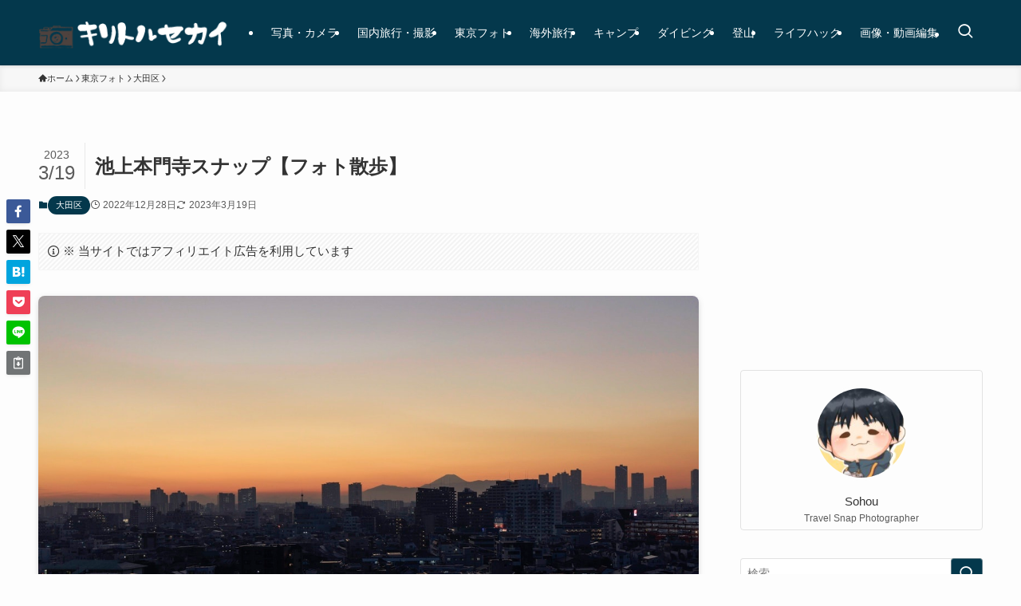

--- FILE ---
content_type: text/html; charset=UTF-8
request_url: https://kiritorusekai.com/entry/ikegamihonmonji/
body_size: 18091
content:
<!DOCTYPE html>
<html lang="ja" data-loaded="false" data-scrolled="false" data-spmenu="closed">
<head>
<meta charset="utf-8">
<meta name="format-detection" content="telephone=no">
<meta http-equiv="X-UA-Compatible" content="IE=edge">
<meta name="viewport" content="width=device-width, viewport-fit=cover">
<title>池上本門寺スナップ【フォト散歩】 | キリトルセカイ</title>
<meta name='robots' content='max-image-preview:large' />
	<style>img:is([sizes="auto" i], [sizes^="auto," i]) { contain-intrinsic-size: 3000px 1500px }</style>
	<link rel="alternate" type="application/rss+xml" title="キリトルセカイ &raquo; フィード" href="https://kiritorusekai.com/feed/" />
<link rel="alternate" type="application/rss+xml" title="キリトルセカイ &raquo; コメントフィード" href="https://kiritorusekai.com/comments/feed/" />
<link rel="alternate" type="application/rss+xml" title="キリトルセカイ &raquo; 池上本門寺スナップ【フォト散歩】 のコメントのフィード" href="https://kiritorusekai.com/entry/ikegamihonmonji/feed/" />

<!-- SEO SIMPLE PACK 3.6.2 -->
<meta name="description" content="こんにちはSohouです。 今回は大田区・池上本門寺のスナップ写真を紹介します。 池上本門寺 池上本門寺は日蓮宗の大本山です。 https://honmonji.jp/ 本殿 五重塔 池上会館 大田区の公共施設です。 屋上は展望台と庭園があ">
<link rel="canonical" href="https://kiritorusekai.com/entry/ikegamihonmonji/">
<meta property="og:locale" content="ja_JP">
<meta property="og:type" content="article">
<meta property="og:image" content="https://kiritorusekai.com/wp-content/uploads/2022/12/039A8330.jpg">
<meta property="og:title" content="池上本門寺スナップ【フォト散歩】 | キリトルセカイ">
<meta property="og:description" content="こんにちはSohouです。 今回は大田区・池上本門寺のスナップ写真を紹介します。 池上本門寺 池上本門寺は日蓮宗の大本山です。 https://honmonji.jp/ 本殿 五重塔 池上会館 大田区の公共施設です。 屋上は展望台と庭園があ">
<meta property="og:url" content="https://kiritorusekai.com/entry/ikegamihonmonji/">
<meta property="og:site_name" content="キリトルセカイ">
<meta name="twitter:card" content="summary_large_image">
<!-- Google Analytics (gtag.js) -->
<script async src="https://www.googletagmanager.com/gtag/js?id=G-8KT3G7JWDM"></script>
<script>
	window.dataLayer = window.dataLayer || [];
	function gtag(){dataLayer.push(arguments);}
	gtag("js", new Date());
	gtag("config", "G-8KT3G7JWDM");
</script>
	<!-- / SEO SIMPLE PACK -->

<link rel='stylesheet' id='wp-block-library-css' href='https://kiritorusekai.com/wp-includes/css/dist/block-library/style.min.css?ver=6.8.3' type='text/css' media='all' />
<link rel='stylesheet' id='swell-icons-css' href='https://kiritorusekai.com/wp-content/themes/swell/build/css/swell-icons.css?ver=2.15.0' type='text/css' media='all' />
<link rel='stylesheet' id='main_style-css' href='https://kiritorusekai.com/wp-content/themes/swell/build/css/main.css?ver=2.15.0' type='text/css' media='all' />
<link rel='stylesheet' id='swell_blocks-css' href='https://kiritorusekai.com/wp-content/themes/swell/build/css/blocks.css?ver=2.15.0' type='text/css' media='all' />
<style id='swell_custom-inline-css' type='text/css'>
:root{--swl-fz--content:4vw;--swl-font_family:"游ゴシック体", "Yu Gothic", YuGothic, "Hiragino Kaku Gothic ProN", "Hiragino Sans", Meiryo, sans-serif;--swl-font_weight:500;--color_main:#04384c;--color_text:#333;--color_link:#1176d4;--color_htag:#04384c;--color_bg:#fdfdfd;--color_gradient1:#d8ffff;--color_gradient2:#87e7ff;--color_main_thin:rgba(5, 70, 95, 0.05 );--color_main_dark:rgba(3, 42, 57, 1 );--color_list_check:#04384c;--color_list_num:#04384c;--color_list_good:#86dd7b;--color_list_triangle:#f4e03a;--color_list_bad:#f36060;--color_faq_q:#d55656;--color_faq_a:#6599b7;--color_icon_good:#3cd250;--color_icon_good_bg:#ecffe9;--color_icon_bad:#4b73eb;--color_icon_bad_bg:#eafaff;--color_icon_info:#f578b4;--color_icon_info_bg:#fff0fa;--color_icon_announce:#ffa537;--color_icon_announce_bg:#fff5f0;--color_icon_pen:#7a7a7a;--color_icon_pen_bg:#f7f7f7;--color_icon_book:#787364;--color_icon_book_bg:#f8f6ef;--color_icon_point:#ffa639;--color_icon_check:#86d67c;--color_icon_batsu:#f36060;--color_icon_hatena:#5295cc;--color_icon_caution:#f7da38;--color_icon_memo:#84878a;--color_deep01:#e44141;--color_deep02:#3d79d5;--color_deep03:#63a84d;--color_deep04:#f09f4d;--color_pale01:#fff2f0;--color_pale02:#f3f8fd;--color_pale03:#f1f9ee;--color_pale04:#fdf9ee;--color_mark_blue:#b7e3ff;--color_mark_green:#bdf9c3;--color_mark_yellow:#fcf69f;--color_mark_orange:#ffddbc;--border01:solid 1px var(--color_main);--border02:double 4px var(--color_main);--border03:dashed 2px var(--color_border);--border04:solid 4px var(--color_gray);--card_posts_thumb_ratio:56.25%;--list_posts_thumb_ratio:61.805%;--big_posts_thumb_ratio:56.25%;--thumb_posts_thumb_ratio:61.805%;--blogcard_thumb_ratio:56.25%;--color_header_bg:#04384c;--color_header_text:#ffffff;--color_footer_bg:#04384c;--color_footer_text:#ffffff;--container_size:1200px;--article_size:900px;--logo_size_sp:50px;--logo_size_pc:50px;--logo_size_pcfix:34px;}.swl-cell-bg[data-icon="doubleCircle"]{--cell-icon-color:#ffc977}.swl-cell-bg[data-icon="circle"]{--cell-icon-color:#94e29c}.swl-cell-bg[data-icon="triangle"]{--cell-icon-color:#eeda2f}.swl-cell-bg[data-icon="close"]{--cell-icon-color:#ec9191}.swl-cell-bg[data-icon="hatena"]{--cell-icon-color:#93c9da}.swl-cell-bg[data-icon="check"]{--cell-icon-color:#94e29c}.swl-cell-bg[data-icon="line"]{--cell-icon-color:#9b9b9b}.cap_box[data-colset="col1"]{--capbox-color:#f59b5f;--capbox-color--bg:#fff8eb}.cap_box[data-colset="col2"]{--capbox-color:#5fb9f5;--capbox-color--bg:#edf5ff}.cap_box[data-colset="col3"]{--capbox-color:#2fcd90;--capbox-color--bg:#eafaf2}.red_{--the-btn-color:#f74a4a;--the-btn-color2:#ffbc49;--the-solid-shadow: rgba(185, 56, 56, 1 )}.blue_{--the-btn-color:#338df4;--the-btn-color2:#35eaff;--the-solid-shadow: rgba(38, 106, 183, 1 )}.green_{--the-btn-color:#62d847;--the-btn-color2:#7bf7bd;--the-solid-shadow: rgba(74, 162, 53, 1 )}.is-style-btn_normal{--the-btn-radius:80px}.is-style-btn_solid{--the-btn-radius:80px}.is-style-btn_shiny{--the-btn-radius:80px}.is-style-btn_line{--the-btn-radius:80px}.post_content blockquote{padding:1.5em 2em 1.5em 3em}.post_content blockquote::before{content:"";display:block;width:5px;height:calc(100% - 3em);top:1.5em;left:1.5em;border-left:solid 1px rgba(180,180,180,.75);border-right:solid 1px rgba(180,180,180,.75);}.mark_blue{background:-webkit-linear-gradient(transparent 64%,var(--color_mark_blue) 0%);background:linear-gradient(transparent 64%,var(--color_mark_blue) 0%)}.mark_green{background:-webkit-linear-gradient(transparent 64%,var(--color_mark_green) 0%);background:linear-gradient(transparent 64%,var(--color_mark_green) 0%)}.mark_yellow{background:-webkit-linear-gradient(transparent 64%,var(--color_mark_yellow) 0%);background:linear-gradient(transparent 64%,var(--color_mark_yellow) 0%)}.mark_orange{background:-webkit-linear-gradient(transparent 64%,var(--color_mark_orange) 0%);background:linear-gradient(transparent 64%,var(--color_mark_orange) 0%)}[class*="is-style-icon_"]{color:#333;border-width:0}[class*="is-style-big_icon_"]{border-width:2px;border-style:solid}[data-col="gray"] .c-balloon__text{background:#f7f7f7;border-color:#ccc}[data-col="gray"] .c-balloon__before{border-right-color:#f7f7f7}[data-col="green"] .c-balloon__text{background:#d1f8c2;border-color:#9ddd93}[data-col="green"] .c-balloon__before{border-right-color:#d1f8c2}[data-col="blue"] .c-balloon__text{background:#e2f6ff;border-color:#93d2f0}[data-col="blue"] .c-balloon__before{border-right-color:#e2f6ff}[data-col="red"] .c-balloon__text{background:#ffebeb;border-color:#f48789}[data-col="red"] .c-balloon__before{border-right-color:#ffebeb}[data-col="yellow"] .c-balloon__text{background:#f9f7d2;border-color:#fbe593}[data-col="yellow"] .c-balloon__before{border-right-color:#f9f7d2}.-type-list2 .p-postList__body::after,.-type-big .p-postList__body::after{content: "READ MORE »";}.c-postThumb__cat{background-color:#04384c;color:#fff;background-image: repeating-linear-gradient(-45deg,rgba(255,255,255,.1),rgba(255,255,255,.1) 6px,transparent 6px,transparent 12px)}.post_content h2:where(:not([class^="swell-block-"]):not(.faq_q):not(.p-postList__title)){background:var(--color_htag);padding:.75em 1em;color:#fff}.post_content h2:where(:not([class^="swell-block-"]):not(.faq_q):not(.p-postList__title))::before{position:absolute;display:block;pointer-events:none;content:"";top:-4px;left:0;width:100%;height:calc(100% + 4px);box-sizing:content-box;border-top:solid 2px var(--color_htag);border-bottom:solid 2px var(--color_htag)}.post_content h3:where(:not([class^="swell-block-"]):not(.faq_q):not(.p-postList__title)){padding:0 .5em .5em}.post_content h3:where(:not([class^="swell-block-"]):not(.faq_q):not(.p-postList__title))::before{content:"";width:100%;height:2px;background: repeating-linear-gradient(90deg, var(--color_htag) 0%, var(--color_htag) 29.3%, rgba(150,150,150,.2) 29.3%, rgba(150,150,150,.2) 100%)}.post_content h4:where(:not([class^="swell-block-"]):not(.faq_q):not(.p-postList__title)){padding:0 0 0 16px;border-left:solid 2px var(--color_htag)}.l-header{box-shadow: 0 1px 4px rgba(0,0,0,.12)}.l-header__menuBtn{order:3}.l-header__customBtn{order:1}.c-gnav a::after{background:var(--color_header_text);width:100%;height:2px;transform:scaleX(0)}.p-spHeadMenu .menu-item.-current{border-bottom-color:var(--color_header_text)}.c-gnav > li:hover > a::after,.c-gnav > .-current > a::after{transform: scaleX(1)}.c-gnav .sub-menu{color:#333;background:#fff}.l-fixHeader::before{opacity:1}#pagetop{border-radius:50%}#fix_tocbtn{border-radius:50%}#before_footer_widget{margin-bottom:0}.c-widget__title.-spmenu{padding:.5em .75em;border-radius:var(--swl-radius--2, 0px);background:var(--color_main);color:#fff;}.c-widget__title.-footer{padding:.5em}.c-widget__title.-footer::before{content:"";bottom:0;left:0;width:40%;z-index:1;background:var(--color_main)}.c-widget__title.-footer::after{content:"";bottom:0;left:0;width:100%;background:var(--color_border)}.c-secTitle{border-left:solid 2px var(--color_main);padding:0em .75em}.p-spMenu{color:#333}.p-spMenu__inner::before{background:#fdfdfd;opacity:1}.p-spMenu__overlay{background:#000;opacity:0.6}[class*="page-numbers"]{border-radius:50%;margin:4px;color:#fff;background-color:#dedede}a{text-decoration: none}.l-topTitleArea.c-filterLayer::before{background-color:#000;opacity:0.2;content:""}@media screen and (min-width: 960px){:root{}}@media screen and (max-width: 959px){:root{}.l-header__logo{order:2;text-align:center}}@media screen and (min-width: 600px){:root{--swl-fz--content:16px;}}@media screen and (max-width: 599px){:root{}}@media (min-width: 1108px) {.alignwide{left:-100px;width:calc(100% + 200px);}}@media (max-width: 1108px) {.-sidebar-off .swell-block-fullWide__inner.l-container .alignwide{left:0px;width:100%;}}.l-fixHeader .l-fixHeader__gnav{order:0}[data-scrolled=true] .l-fixHeader[data-ready]{opacity:1;-webkit-transform:translateY(0)!important;transform:translateY(0)!important;visibility:visible}.-body-solid .l-fixHeader{box-shadow:0 2px 4px var(--swl-color_shadow)}.l-fixHeader__inner{align-items:stretch;color:var(--color_header_text);display:flex;padding-bottom:0;padding-top:0;position:relative;z-index:1}.l-fixHeader__logo{align-items:center;display:flex;line-height:1;margin-right:24px;order:0;padding:16px 0}.is-style-btn_normal a,.is-style-btn_shiny a{box-shadow:var(--swl-btn_shadow)}.c-shareBtns__btn,.is-style-balloon>.c-tabList .c-tabList__button,.p-snsCta,[class*=page-numbers]{box-shadow:var(--swl-box_shadow)}.p-articleThumb__img,.p-articleThumb__youtube{box-shadow:var(--swl-img_shadow)}.p-pickupBanners__item .c-bannerLink,.p-postList__thumb{box-shadow:0 2px 8px rgba(0,0,0,.1),0 4px 4px -4px rgba(0,0,0,.1)}.p-postList.-w-ranking li:before{background-image:repeating-linear-gradient(-45deg,hsla(0,0%,100%,.1),hsla(0,0%,100%,.1) 6px,transparent 0,transparent 12px);box-shadow:1px 1px 4px rgba(0,0,0,.2)}:root{--swl-radius--2:2px;--swl-radius--4:4px;--swl-radius--8:8px}.c-categoryList__link,.c-tagList__link,.tag-cloud-link{border-radius:16px;padding:6px 10px}.-related .p-postList__thumb,.is-style-bg_gray,.is-style-bg_main,.is-style-bg_main_thin,.is-style-bg_stripe,.is-style-border_dg,.is-style-border_dm,.is-style-border_sg,.is-style-border_sm,.is-style-dent_box,.is-style-note_box,.is-style-stitch,[class*=is-style-big_icon_],input[type=number],input[type=text],textarea{border-radius:4px}.-ps-style-img .p-postList__link,.-type-thumb .p-postList__link,.p-postList__thumb{border-radius:12px;overflow:hidden;z-index:0}.c-widget .-type-list.-w-ranking .p-postList__item:before{border-radius:16px;left:2px;top:2px}.c-widget .-type-card.-w-ranking .p-postList__item:before{border-radius:0 0 4px 4px}.c-postThumb__cat{border-radius:16px;margin:.5em;padding:0 8px}.cap_box_ttl{border-radius:2px 2px 0 0}.cap_box_content{border-radius:0 0 2px 2px}.cap_box.is-style-small_ttl .cap_box_content{border-radius:0 2px 2px 2px}.cap_box.is-style-inner .cap_box_content,.cap_box.is-style-onborder_ttl .cap_box_content,.cap_box.is-style-onborder_ttl2 .cap_box_content,.cap_box.is-style-onborder_ttl2 .cap_box_ttl,.cap_box.is-style-shadow{border-radius:2px}.is-style-more_btn a,.p-postList__body:after,.submit{border-radius:40px}@media (min-width:960px){#sidebar .-type-list .p-postList__thumb{border-radius:8px}}@media not all and (min-width:960px){.-ps-style-img .p-postList__link,.-type-thumb .p-postList__link,.p-postList__thumb{border-radius:8px}}@media (min-width:960px){.-series .l-header__inner{align-items:stretch;display:flex}.-series .l-header__logo{align-items:center;display:flex;flex-wrap:wrap;margin-right:24px;padding:16px 0}.-series .l-header__logo .c-catchphrase{font-size:13px;padding:4px 0}.-series .c-headLogo{margin-right:16px}.-series-right .l-header__inner{justify-content:space-between}.-series-right .c-gnavWrap{margin-left:auto}.-series-right .w-header{margin-left:12px}.-series-left .w-header{margin-left:auto}}@media (min-width:960px) and (min-width:600px){.-series .c-headLogo{max-width:400px}}.c-gnav .sub-menu a:before,.c-listMenu a:before{-webkit-font-smoothing:antialiased;-moz-osx-font-smoothing:grayscale;font-family:icomoon!important;font-style:normal;font-variant:normal;font-weight:400;line-height:1;text-transform:none}.c-submenuToggleBtn{display:none}.c-listMenu a{padding:.75em 1em .75em 1.5em;transition:padding .25s}.c-listMenu a:hover{padding-left:1.75em;padding-right:.75em}.c-gnav .sub-menu a:before,.c-listMenu a:before{color:inherit;content:"\e921";display:inline-block;left:2px;position:absolute;top:50%;-webkit-transform:translateY(-50%);transform:translateY(-50%);vertical-align:middle}.widget_categories>ul>.cat-item>a,.wp-block-categories-list>li>a{padding-left:1.75em}.c-listMenu .children,.c-listMenu .sub-menu{margin:0}.c-listMenu .children a,.c-listMenu .sub-menu a{font-size:.9em;padding-left:2.5em}.c-listMenu .children a:before,.c-listMenu .sub-menu a:before{left:1em}.c-listMenu .children a:hover,.c-listMenu .sub-menu a:hover{padding-left:2.75em}.c-listMenu .children ul a,.c-listMenu .sub-menu ul a{padding-left:3.25em}.c-listMenu .children ul a:before,.c-listMenu .sub-menu ul a:before{left:1.75em}.c-listMenu .children ul a:hover,.c-listMenu .sub-menu ul a:hover{padding-left:3.5em}.c-gnav li:hover>.sub-menu{opacity:1;visibility:visible}.c-gnav .sub-menu:before{background:inherit;content:"";height:100%;left:0;position:absolute;top:0;width:100%;z-index:0}.c-gnav .sub-menu .sub-menu{left:100%;top:0;z-index:-1}.c-gnav .sub-menu a{padding-left:2em}.c-gnav .sub-menu a:before{left:.5em}.c-gnav .sub-menu a:hover .ttl{left:4px}:root{--color_content_bg:var(--color_bg);}.c-widget__title.-side{padding:.5em}.c-widget__title.-side::before{content:"";bottom:0;left:0;width:40%;z-index:1;background:var(--color_main)}.c-widget__title.-side::after{content:"";bottom:0;left:0;width:100%;background:var(--color_border)}.c-shareBtns__item:not(:last-child){margin-right:4px}.c-shareBtns__btn{padding:8px 0}@media screen and (min-width: 960px){:root{}}@media screen and (max-width: 959px){:root{}}@media screen and (min-width: 600px){:root{}}@media screen and (max-width: 599px){:root{}}.swell-block-fullWide__inner.l-container{--swl-fw_inner_pad:var(--swl-pad_container,0px)}@media (min-width:960px){.-sidebar-on .l-content .alignfull,.-sidebar-on .l-content .alignwide{left:-16px;width:calc(100% + 32px)}.swell-block-fullWide__inner.l-article{--swl-fw_inner_pad:var(--swl-pad_post_content,0px)}.-sidebar-on .swell-block-fullWide__inner .alignwide{left:0;width:100%}.-sidebar-on .swell-block-fullWide__inner .alignfull{left:calc(0px - var(--swl-fw_inner_pad, 0))!important;margin-left:0!important;margin-right:0!important;width:calc(100% + var(--swl-fw_inner_pad, 0)*2)!important}}.p-relatedPosts .p-postList__item{margin-bottom:1.5em}.p-relatedPosts .p-postList__times,.p-relatedPosts .p-postList__times>:last-child{margin-right:0}@media (min-width:600px){.p-relatedPosts .p-postList__item{width:33.33333%}}@media screen and (min-width:600px) and (max-width:1239px){.p-relatedPosts .p-postList__item:nth-child(7),.p-relatedPosts .p-postList__item:nth-child(8){display:none}}@media screen and (min-width:1240px){.p-relatedPosts .p-postList__item{width:25%}}.-index-off .p-toc,.swell-toc-placeholder:empty{display:none}.p-toc.-modal{height:100%;margin:0;overflow-y:auto;padding:0}#main_content .p-toc{border-radius:var(--swl-radius--2,0);margin:4em auto;max-width:800px}#sidebar .p-toc{margin-top:-.5em}.p-toc .__pn:before{content:none!important;counter-increment:none}.p-toc .__prev{margin:0 0 1em}.p-toc .__next{margin:1em 0 0}.p-toc.is-omitted:not([data-omit=ct]) [data-level="2"] .p-toc__childList{height:0;margin-bottom:-.5em;visibility:hidden}.p-toc.is-omitted:not([data-omit=nest]){position:relative}.p-toc.is-omitted:not([data-omit=nest]):before{background:linear-gradient(hsla(0,0%,100%,0),var(--color_bg));bottom:5em;content:"";height:4em;left:0;opacity:.75;pointer-events:none;position:absolute;width:100%;z-index:1}.p-toc.is-omitted:not([data-omit=nest]):after{background:var(--color_bg);bottom:0;content:"";height:5em;left:0;opacity:.75;position:absolute;width:100%;z-index:1}.p-toc.is-omitted:not([data-omit=nest]) .__next,.p-toc.is-omitted:not([data-omit=nest]) [data-omit="1"]{display:none}.p-toc .p-toc__expandBtn{background-color:#f7f7f7;border:rgba(0,0,0,.2);border-radius:5em;box-shadow:0 0 0 1px #bbb;color:#333;display:block;font-size:14px;line-height:1.5;margin:.75em auto 0;min-width:6em;padding:.5em 1em;position:relative;transition:box-shadow .25s;z-index:2}.p-toc[data-omit=nest] .p-toc__expandBtn{display:inline-block;font-size:13px;margin:0 0 0 1.25em;padding:.5em .75em}.p-toc:not([data-omit=nest]) .p-toc__expandBtn:after,.p-toc:not([data-omit=nest]) .p-toc__expandBtn:before{border-top-color:inherit;border-top-style:dotted;border-top-width:3px;content:"";display:block;height:1px;position:absolute;top:calc(50% - 1px);transition:border-color .25s;width:100%;width:22px}.p-toc:not([data-omit=nest]) .p-toc__expandBtn:before{right:calc(100% + 1em)}.p-toc:not([data-omit=nest]) .p-toc__expandBtn:after{left:calc(100% + 1em)}.p-toc.is-expanded .p-toc__expandBtn{border-color:transparent}.p-toc__ttl{display:block;font-size:1.2em;line-height:1;position:relative;text-align:center}.p-toc__ttl:before{content:"\e918";display:inline-block;font-family:icomoon;margin-right:.5em;padding-bottom:2px;vertical-align:middle}#index_modal .p-toc__ttl{margin-bottom:.5em}.p-toc__list li{line-height:1.6}.p-toc__list>li+li{margin-top:.5em}.p-toc__list .p-toc__childList{padding-left:.5em}.p-toc__list [data-level="3"]{font-size:.9em}.p-toc__list .mininote{display:none}.post_content .p-toc__list{padding-left:0}#sidebar .p-toc__list{margin-bottom:0}#sidebar .p-toc__list .p-toc__childList{padding-left:0}.p-toc__link{color:inherit;font-size:inherit;text-decoration:none}.p-toc__link:hover{opacity:.8}.p-toc.-double{background:var(--color_gray);background:linear-gradient(-45deg,transparent 25%,var(--color_gray) 25%,var(--color_gray) 50%,transparent 50%,transparent 75%,var(--color_gray) 75%,var(--color_gray));background-clip:padding-box;background-size:4px 4px;border-bottom:4px double var(--color_border);border-top:4px double var(--color_border);padding:1.5em 1em 1em}.p-toc.-double .p-toc__ttl{margin-bottom:.75em}@media (min-width:960px){#main_content .p-toc{width:92%}}@media (hover:hover){.p-toc .p-toc__expandBtn:hover{border-color:transparent;box-shadow:0 0 0 2px currentcolor}}@media (min-width:600px){.p-toc.-double{padding:2em}}.p-pnLinks{align-items:stretch;display:flex;justify-content:space-between;margin:2em 0}.p-pnLinks__item{font-size:3vw;position:relative;width:49%}.p-pnLinks__item:before{content:"";display:block;height:.5em;pointer-events:none;position:absolute;top:50%;width:.5em;z-index:1}.p-pnLinks__item.-prev:before{border-bottom:1px solid;border-left:1px solid;left:.35em;-webkit-transform:rotate(45deg) translateY(-50%);transform:rotate(45deg) translateY(-50%)}.p-pnLinks__item.-prev .p-pnLinks__thumb{margin-right:8px}.p-pnLinks__item.-next .p-pnLinks__link{justify-content:flex-end}.p-pnLinks__item.-next:before{border-bottom:1px solid;border-right:1px solid;right:.35em;-webkit-transform:rotate(-45deg) translateY(-50%);transform:rotate(-45deg) translateY(-50%)}.p-pnLinks__item.-next .p-pnLinks__thumb{margin-left:8px;order:2}.p-pnLinks__item.-next:first-child{margin-left:auto}.p-pnLinks__link{align-items:center;border-radius:var(--swl-radius--2,0);color:inherit;display:flex;height:100%;line-height:1.4;min-height:4em;padding:.6em 1em .5em;position:relative;text-decoration:none;transition:box-shadow .25s;width:100%}.p-pnLinks__thumb{border-radius:var(--swl-radius--4,0);height:32px;-o-object-fit:cover;object-fit:cover;width:48px}.p-pnLinks .-prev .p-pnLinks__link{border-left:1.25em solid var(--color_main)}.p-pnLinks .-prev:before{color:#fff}.p-pnLinks .-next .p-pnLinks__link{border-right:1.25em solid var(--color_main)}.p-pnLinks .-next:before{color:#fff}@media not all and (min-width:960px){.p-pnLinks.-thumb-on{display:block}.p-pnLinks.-thumb-on .p-pnLinks__item{width:100%}}@media (min-width:600px){.p-pnLinks__item{font-size:13px}.p-pnLinks__thumb{height:48px;width:72px}.p-pnLinks__title{transition:-webkit-transform .25s;transition:transform .25s;transition:transform .25s,-webkit-transform .25s}.-prev>.p-pnLinks__link:hover .p-pnLinks__title{-webkit-transform:translateX(4px);transform:translateX(4px)}.-next>.p-pnLinks__link:hover .p-pnLinks__title{-webkit-transform:translateX(-4px);transform:translateX(-4px)}.p-pnLinks .-prev .p-pnLinks__link:hover{box-shadow:1px 1px 2px var(--swl-color_shadow)}.p-pnLinks .-next .p-pnLinks__link:hover{box-shadow:-1px 1px 2px var(--swl-color_shadow)}}
</style>
<link rel='stylesheet' id='swell-parts/footer-css' href='https://kiritorusekai.com/wp-content/themes/swell/build/css/modules/parts/footer.css?ver=2.15.0' type='text/css' media='all' />
<link rel='stylesheet' id='swell-page/single-css' href='https://kiritorusekai.com/wp-content/themes/swell/build/css/modules/page/single.css?ver=2.15.0' type='text/css' media='all' />
<style id='classic-theme-styles-inline-css' type='text/css'>
/*! This file is auto-generated */
.wp-block-button__link{color:#fff;background-color:#32373c;border-radius:9999px;box-shadow:none;text-decoration:none;padding:calc(.667em + 2px) calc(1.333em + 2px);font-size:1.125em}.wp-block-file__button{background:#32373c;color:#fff;text-decoration:none}
</style>
<style id='global-styles-inline-css' type='text/css'>
:root{--wp--preset--aspect-ratio--square: 1;--wp--preset--aspect-ratio--4-3: 4/3;--wp--preset--aspect-ratio--3-4: 3/4;--wp--preset--aspect-ratio--3-2: 3/2;--wp--preset--aspect-ratio--2-3: 2/3;--wp--preset--aspect-ratio--16-9: 16/9;--wp--preset--aspect-ratio--9-16: 9/16;--wp--preset--color--black: #000;--wp--preset--color--cyan-bluish-gray: #abb8c3;--wp--preset--color--white: #fff;--wp--preset--color--pale-pink: #f78da7;--wp--preset--color--vivid-red: #cf2e2e;--wp--preset--color--luminous-vivid-orange: #ff6900;--wp--preset--color--luminous-vivid-amber: #fcb900;--wp--preset--color--light-green-cyan: #7bdcb5;--wp--preset--color--vivid-green-cyan: #00d084;--wp--preset--color--pale-cyan-blue: #8ed1fc;--wp--preset--color--vivid-cyan-blue: #0693e3;--wp--preset--color--vivid-purple: #9b51e0;--wp--preset--color--swl-main: var(--color_main);--wp--preset--color--swl-main-thin: var(--color_main_thin);--wp--preset--color--swl-gray: var(--color_gray);--wp--preset--color--swl-deep-01: var(--color_deep01);--wp--preset--color--swl-deep-02: var(--color_deep02);--wp--preset--color--swl-deep-03: var(--color_deep03);--wp--preset--color--swl-deep-04: var(--color_deep04);--wp--preset--color--swl-pale-01: var(--color_pale01);--wp--preset--color--swl-pale-02: var(--color_pale02);--wp--preset--color--swl-pale-03: var(--color_pale03);--wp--preset--color--swl-pale-04: var(--color_pale04);--wp--preset--gradient--vivid-cyan-blue-to-vivid-purple: linear-gradient(135deg,rgba(6,147,227,1) 0%,rgb(155,81,224) 100%);--wp--preset--gradient--light-green-cyan-to-vivid-green-cyan: linear-gradient(135deg,rgb(122,220,180) 0%,rgb(0,208,130) 100%);--wp--preset--gradient--luminous-vivid-amber-to-luminous-vivid-orange: linear-gradient(135deg,rgba(252,185,0,1) 0%,rgba(255,105,0,1) 100%);--wp--preset--gradient--luminous-vivid-orange-to-vivid-red: linear-gradient(135deg,rgba(255,105,0,1) 0%,rgb(207,46,46) 100%);--wp--preset--gradient--very-light-gray-to-cyan-bluish-gray: linear-gradient(135deg,rgb(238,238,238) 0%,rgb(169,184,195) 100%);--wp--preset--gradient--cool-to-warm-spectrum: linear-gradient(135deg,rgb(74,234,220) 0%,rgb(151,120,209) 20%,rgb(207,42,186) 40%,rgb(238,44,130) 60%,rgb(251,105,98) 80%,rgb(254,248,76) 100%);--wp--preset--gradient--blush-light-purple: linear-gradient(135deg,rgb(255,206,236) 0%,rgb(152,150,240) 100%);--wp--preset--gradient--blush-bordeaux: linear-gradient(135deg,rgb(254,205,165) 0%,rgb(254,45,45) 50%,rgb(107,0,62) 100%);--wp--preset--gradient--luminous-dusk: linear-gradient(135deg,rgb(255,203,112) 0%,rgb(199,81,192) 50%,rgb(65,88,208) 100%);--wp--preset--gradient--pale-ocean: linear-gradient(135deg,rgb(255,245,203) 0%,rgb(182,227,212) 50%,rgb(51,167,181) 100%);--wp--preset--gradient--electric-grass: linear-gradient(135deg,rgb(202,248,128) 0%,rgb(113,206,126) 100%);--wp--preset--gradient--midnight: linear-gradient(135deg,rgb(2,3,129) 0%,rgb(40,116,252) 100%);--wp--preset--font-size--small: 0.9em;--wp--preset--font-size--medium: 1.1em;--wp--preset--font-size--large: 1.25em;--wp--preset--font-size--x-large: 42px;--wp--preset--font-size--xs: 0.75em;--wp--preset--font-size--huge: 1.6em;--wp--preset--spacing--20: 0.44rem;--wp--preset--spacing--30: 0.67rem;--wp--preset--spacing--40: 1rem;--wp--preset--spacing--50: 1.5rem;--wp--preset--spacing--60: 2.25rem;--wp--preset--spacing--70: 3.38rem;--wp--preset--spacing--80: 5.06rem;--wp--preset--shadow--natural: 6px 6px 9px rgba(0, 0, 0, 0.2);--wp--preset--shadow--deep: 12px 12px 50px rgba(0, 0, 0, 0.4);--wp--preset--shadow--sharp: 6px 6px 0px rgba(0, 0, 0, 0.2);--wp--preset--shadow--outlined: 6px 6px 0px -3px rgba(255, 255, 255, 1), 6px 6px rgba(0, 0, 0, 1);--wp--preset--shadow--crisp: 6px 6px 0px rgba(0, 0, 0, 1);}:where(.is-layout-flex){gap: 0.5em;}:where(.is-layout-grid){gap: 0.5em;}body .is-layout-flex{display: flex;}.is-layout-flex{flex-wrap: wrap;align-items: center;}.is-layout-flex > :is(*, div){margin: 0;}body .is-layout-grid{display: grid;}.is-layout-grid > :is(*, div){margin: 0;}:where(.wp-block-columns.is-layout-flex){gap: 2em;}:where(.wp-block-columns.is-layout-grid){gap: 2em;}:where(.wp-block-post-template.is-layout-flex){gap: 1.25em;}:where(.wp-block-post-template.is-layout-grid){gap: 1.25em;}.has-black-color{color: var(--wp--preset--color--black) !important;}.has-cyan-bluish-gray-color{color: var(--wp--preset--color--cyan-bluish-gray) !important;}.has-white-color{color: var(--wp--preset--color--white) !important;}.has-pale-pink-color{color: var(--wp--preset--color--pale-pink) !important;}.has-vivid-red-color{color: var(--wp--preset--color--vivid-red) !important;}.has-luminous-vivid-orange-color{color: var(--wp--preset--color--luminous-vivid-orange) !important;}.has-luminous-vivid-amber-color{color: var(--wp--preset--color--luminous-vivid-amber) !important;}.has-light-green-cyan-color{color: var(--wp--preset--color--light-green-cyan) !important;}.has-vivid-green-cyan-color{color: var(--wp--preset--color--vivid-green-cyan) !important;}.has-pale-cyan-blue-color{color: var(--wp--preset--color--pale-cyan-blue) !important;}.has-vivid-cyan-blue-color{color: var(--wp--preset--color--vivid-cyan-blue) !important;}.has-vivid-purple-color{color: var(--wp--preset--color--vivid-purple) !important;}.has-black-background-color{background-color: var(--wp--preset--color--black) !important;}.has-cyan-bluish-gray-background-color{background-color: var(--wp--preset--color--cyan-bluish-gray) !important;}.has-white-background-color{background-color: var(--wp--preset--color--white) !important;}.has-pale-pink-background-color{background-color: var(--wp--preset--color--pale-pink) !important;}.has-vivid-red-background-color{background-color: var(--wp--preset--color--vivid-red) !important;}.has-luminous-vivid-orange-background-color{background-color: var(--wp--preset--color--luminous-vivid-orange) !important;}.has-luminous-vivid-amber-background-color{background-color: var(--wp--preset--color--luminous-vivid-amber) !important;}.has-light-green-cyan-background-color{background-color: var(--wp--preset--color--light-green-cyan) !important;}.has-vivid-green-cyan-background-color{background-color: var(--wp--preset--color--vivid-green-cyan) !important;}.has-pale-cyan-blue-background-color{background-color: var(--wp--preset--color--pale-cyan-blue) !important;}.has-vivid-cyan-blue-background-color{background-color: var(--wp--preset--color--vivid-cyan-blue) !important;}.has-vivid-purple-background-color{background-color: var(--wp--preset--color--vivid-purple) !important;}.has-black-border-color{border-color: var(--wp--preset--color--black) !important;}.has-cyan-bluish-gray-border-color{border-color: var(--wp--preset--color--cyan-bluish-gray) !important;}.has-white-border-color{border-color: var(--wp--preset--color--white) !important;}.has-pale-pink-border-color{border-color: var(--wp--preset--color--pale-pink) !important;}.has-vivid-red-border-color{border-color: var(--wp--preset--color--vivid-red) !important;}.has-luminous-vivid-orange-border-color{border-color: var(--wp--preset--color--luminous-vivid-orange) !important;}.has-luminous-vivid-amber-border-color{border-color: var(--wp--preset--color--luminous-vivid-amber) !important;}.has-light-green-cyan-border-color{border-color: var(--wp--preset--color--light-green-cyan) !important;}.has-vivid-green-cyan-border-color{border-color: var(--wp--preset--color--vivid-green-cyan) !important;}.has-pale-cyan-blue-border-color{border-color: var(--wp--preset--color--pale-cyan-blue) !important;}.has-vivid-cyan-blue-border-color{border-color: var(--wp--preset--color--vivid-cyan-blue) !important;}.has-vivid-purple-border-color{border-color: var(--wp--preset--color--vivid-purple) !important;}.has-vivid-cyan-blue-to-vivid-purple-gradient-background{background: var(--wp--preset--gradient--vivid-cyan-blue-to-vivid-purple) !important;}.has-light-green-cyan-to-vivid-green-cyan-gradient-background{background: var(--wp--preset--gradient--light-green-cyan-to-vivid-green-cyan) !important;}.has-luminous-vivid-amber-to-luminous-vivid-orange-gradient-background{background: var(--wp--preset--gradient--luminous-vivid-amber-to-luminous-vivid-orange) !important;}.has-luminous-vivid-orange-to-vivid-red-gradient-background{background: var(--wp--preset--gradient--luminous-vivid-orange-to-vivid-red) !important;}.has-very-light-gray-to-cyan-bluish-gray-gradient-background{background: var(--wp--preset--gradient--very-light-gray-to-cyan-bluish-gray) !important;}.has-cool-to-warm-spectrum-gradient-background{background: var(--wp--preset--gradient--cool-to-warm-spectrum) !important;}.has-blush-light-purple-gradient-background{background: var(--wp--preset--gradient--blush-light-purple) !important;}.has-blush-bordeaux-gradient-background{background: var(--wp--preset--gradient--blush-bordeaux) !important;}.has-luminous-dusk-gradient-background{background: var(--wp--preset--gradient--luminous-dusk) !important;}.has-pale-ocean-gradient-background{background: var(--wp--preset--gradient--pale-ocean) !important;}.has-electric-grass-gradient-background{background: var(--wp--preset--gradient--electric-grass) !important;}.has-midnight-gradient-background{background: var(--wp--preset--gradient--midnight) !important;}.has-small-font-size{font-size: var(--wp--preset--font-size--small) !important;}.has-medium-font-size{font-size: var(--wp--preset--font-size--medium) !important;}.has-large-font-size{font-size: var(--wp--preset--font-size--large) !important;}.has-x-large-font-size{font-size: var(--wp--preset--font-size--x-large) !important;}
:where(.wp-block-post-template.is-layout-flex){gap: 1.25em;}:where(.wp-block-post-template.is-layout-grid){gap: 1.25em;}
:where(.wp-block-columns.is-layout-flex){gap: 2em;}:where(.wp-block-columns.is-layout-grid){gap: 2em;}
:root :where(.wp-block-pullquote){font-size: 1.5em;line-height: 1.6;}
</style>
<link rel='stylesheet' id='pochipp-front-css' href='https://kiritorusekai.com/wp-content/plugins/pochipp/dist/css/style.css?ver=1.16.0' type='text/css' media='all' />

<noscript><link href="https://kiritorusekai.com/wp-content/themes/swell/build/css/noscript.css" rel="stylesheet"></noscript>
<link rel="https://api.w.org/" href="https://kiritorusekai.com/wp-json/" /><link rel="alternate" title="JSON" type="application/json" href="https://kiritorusekai.com/wp-json/wp/v2/posts/4744" /><link rel='shortlink' href='https://kiritorusekai.com/?p=4744' />
<!-- Pochipp -->
<style id="pchpp_custom_style">:root{--pchpp-color-inline: #069A8E;--pchpp-color-custom: #5ca250;--pchpp-color-custom-2: #8e59e4;--pchpp-color-amazon: #f99a0c;--pchpp-color-rakuten: #e0423c;--pchpp-color-yahoo: #438ee8;--pchpp-color-mercari: #3c3c3c;--pchpp-inline-bg-color: none;--pchpp-inline-txt-color: var(--pchpp-color-inline);--pchpp-inline-shadow: inset 0 0 0 1px currentColor, 0 1px 4px -1px rgba(0, 0, 0, 0.2);--pchpp-inline-radius: 40px;--pchpp-inline-width: auto;}</style>
<script id="pchpp_vars">window.pchppVars = {};window.pchppVars.ajaxUrl = "https://kiritorusekai.com/wp-admin/admin-ajax.php";window.pchppVars.ajaxNonce = "639244b24c";</script>
<script type="text/javascript" language="javascript">var vc_pid = "885304635";</script>
<!-- / Pochipp -->
<style type="text/css">.broken_link, a.broken_link {
	text-decoration: line-through;
}</style>
<link rel="stylesheet" href="https://kiritorusekai.com/wp-content/themes/swell/build/css/print.css" media="print" >
<!-- Google Tag Manager -->
<script>(function(w,d,s,l,i){w[l]=w[l]||[];w[l].push({'gtm.start':
new Date().getTime(),event:'gtm.js'});var f=d.getElementsByTagName(s)[0],
j=d.createElement(s),dl=l!='dataLayer'?'&l='+l:'';j.async=true;j.src=
'https://www.googletagmanager.com/gtm.js?id='+i+dl;f.parentNode.insertBefore(j,f);
})(window,document,'script','dataLayer','GTM-P8ZB5SN');</script>
<!-- End Google Tag Manager -->
</head>
<body>
<!-- Google Tag Manager (noscript) -->
<noscript><iframe src="https://www.googletagmanager.com/ns.html?id=GTM-P8ZB5SN"
height="0" width="0" style="display:none;visibility:hidden"></iframe></noscript>
<!-- End Google Tag Manager (noscript) -->

<div id="body_wrap" class="wp-singular post-template-default single single-post postid-4744 single-format-standard wp-theme-swell -body-solid -sidebar-on -frame-off id_4744" >
<div id="sp_menu" class="p-spMenu -right">
	<div class="p-spMenu__inner">
		<div class="p-spMenu__closeBtn">
			<button class="c-iconBtn -menuBtn c-plainBtn" data-onclick="toggleMenu" aria-label="メニューを閉じる">
				<i class="c-iconBtn__icon icon-close-thin"></i>
			</button>
		</div>
		<div class="p-spMenu__body">
			<div class="c-widget__title -spmenu">
				MENU			</div>
			<div class="p-spMenu__nav">
				<ul class="c-spnav c-listMenu"><li class="menu-item menu-item-type-taxonomy menu-item-object-category menu-item-has-children menu-item-1931"><a href="https://kiritorusekai.com/entry/category/photos/">写真・カメラ</a>
<ul class="sub-menu">
	<li class="menu-item menu-item-type-taxonomy menu-item-object-category menu-item-9281"><a href="https://kiritorusekai.com/entry/category/photos/camera/">カメラ</a></li>
	<li class="menu-item menu-item-type-taxonomy menu-item-object-category menu-item-6494"><a href="https://kiritorusekai.com/entry/category/photos/learn/">カメラを学ぶ</a></li>
	<li class="menu-item menu-item-type-taxonomy menu-item-object-category menu-item-6495"><a href="https://kiritorusekai.com/entry/category/photos/enjoy/">カメラを楽しむ</a></li>
	<li class="menu-item menu-item-type-taxonomy menu-item-object-category menu-item-6496"><a href="https://kiritorusekai.com/entry/category/photos/select/">カメラを選ぶ</a></li>
	<li class="menu-item menu-item-type-taxonomy menu-item-object-category menu-item-6764"><a href="https://kiritorusekai.com/entry/category/photos/lens/">レンズ</a></li>
	<li class="menu-item menu-item-type-taxonomy menu-item-object-category menu-item-6765"><a href="https://kiritorusekai.com/entry/category/photos/tripod/">三脚</a></li>
	<li class="menu-item menu-item-type-taxonomy menu-item-object-category menu-item-9285"><a href="https://kiritorusekai.com/entry/category/photos/accessories/">カメラアクセサリー</a></li>
	<li class="menu-item menu-item-type-taxonomy menu-item-object-category menu-item-has-children menu-item-9274"><a href="https://kiritorusekai.com/entry/category/fujifilm/">FUJIFILM</a>
	<ul class="sub-menu">
		<li class="menu-item menu-item-type-taxonomy menu-item-object-category menu-item-9275"><a href="https://kiritorusekai.com/entry/category/fujifilm/fujicamera/">FUJIカメラ</a></li>
		<li class="menu-item menu-item-type-taxonomy menu-item-object-category menu-item-9276"><a href="https://kiritorusekai.com/entry/category/fujifilm/fujilens/">FUJIレンズ</a></li>
	</ul>
</li>
</ul>
</li>
<li class="menu-item menu-item-type-taxonomy menu-item-object-category menu-item-6559"><a href="https://kiritorusekai.com/entry/category/local-trip/">国内旅行・撮影</a></li>
<li class="menu-item menu-item-type-taxonomy menu-item-object-category current-post-ancestor menu-item-5749"><a href="https://kiritorusekai.com/entry/category/tokyo/">東京フォト</a></li>
<li class="menu-item menu-item-type-taxonomy menu-item-object-category menu-item-8411"><a href="https://kiritorusekai.com/entry/category/trip-abroad/">海外旅行</a></li>
<li class="menu-item menu-item-type-taxonomy menu-item-object-category menu-item-9277"><a href="https://kiritorusekai.com/entry/category/camp/">キャンプ</a></li>
<li class="menu-item menu-item-type-taxonomy menu-item-object-category menu-item-9278"><a href="https://kiritorusekai.com/entry/category/diving/">ダイビング</a></li>
<li class="menu-item menu-item-type-taxonomy menu-item-object-category menu-item-9292"><a href="https://kiritorusekai.com/entry/category/mountain/">登山</a></li>
<li class="menu-item menu-item-type-taxonomy menu-item-object-category menu-item-9279"><a href="https://kiritorusekai.com/entry/category/lifehack/">ライフハック</a></li>
<li class="menu-item menu-item-type-taxonomy menu-item-object-category menu-item-9291"><a href="https://kiritorusekai.com/entry/category/edit/">画像・動画編集</a></li>
</ul>			</div>
					</div>
	</div>
	<div class="p-spMenu__overlay c-overlay" data-onclick="toggleMenu"></div>
</div>
<header id="header" class="l-header -series -series-right" data-spfix="1">
		<div class="l-header__inner l-container">
		<div class="l-header__logo">
			<div class="c-headLogo -img"><a href="https://kiritorusekai.com/" title="キリトルセカイ" class="c-headLogo__link" rel="home"><img width="260" height="50"  src="https://kiritorusekai.com/wp-content/uploads/2020/01/ふわふで.png" alt="キリトルセカイ" class="c-headLogo__img" sizes="(max-width: 959px) 50vw, 800px" decoding="async" loading="eager" ></a></div>					</div>
		<nav id="gnav" class="l-header__gnav c-gnavWrap">
					<ul class="c-gnav">
			<li class="menu-item menu-item-type-taxonomy menu-item-object-category menu-item-has-children menu-item-1931"><a href="https://kiritorusekai.com/entry/category/photos/"><span class="ttl">写真・カメラ</span></a>
<ul class="sub-menu">
	<li class="menu-item menu-item-type-taxonomy menu-item-object-category menu-item-9281"><a href="https://kiritorusekai.com/entry/category/photos/camera/"><span class="ttl">カメラ</span></a></li>
	<li class="menu-item menu-item-type-taxonomy menu-item-object-category menu-item-6494"><a href="https://kiritorusekai.com/entry/category/photos/learn/"><span class="ttl">カメラを学ぶ</span></a></li>
	<li class="menu-item menu-item-type-taxonomy menu-item-object-category menu-item-6495"><a href="https://kiritorusekai.com/entry/category/photos/enjoy/"><span class="ttl">カメラを楽しむ</span></a></li>
	<li class="menu-item menu-item-type-taxonomy menu-item-object-category menu-item-6496"><a href="https://kiritorusekai.com/entry/category/photos/select/"><span class="ttl">カメラを選ぶ</span></a></li>
	<li class="menu-item menu-item-type-taxonomy menu-item-object-category menu-item-6764"><a href="https://kiritorusekai.com/entry/category/photos/lens/"><span class="ttl">レンズ</span></a></li>
	<li class="menu-item menu-item-type-taxonomy menu-item-object-category menu-item-6765"><a href="https://kiritorusekai.com/entry/category/photos/tripod/"><span class="ttl">三脚</span></a></li>
	<li class="menu-item menu-item-type-taxonomy menu-item-object-category menu-item-9285"><a href="https://kiritorusekai.com/entry/category/photos/accessories/"><span class="ttl">カメラアクセサリー</span></a></li>
	<li class="menu-item menu-item-type-taxonomy menu-item-object-category menu-item-has-children menu-item-9274"><a href="https://kiritorusekai.com/entry/category/fujifilm/"><span class="ttl">FUJIFILM</span></a>
	<ul class="sub-menu">
		<li class="menu-item menu-item-type-taxonomy menu-item-object-category menu-item-9275"><a href="https://kiritorusekai.com/entry/category/fujifilm/fujicamera/"><span class="ttl">FUJIカメラ</span></a></li>
		<li class="menu-item menu-item-type-taxonomy menu-item-object-category menu-item-9276"><a href="https://kiritorusekai.com/entry/category/fujifilm/fujilens/"><span class="ttl">FUJIレンズ</span></a></li>
	</ul>
</li>
</ul>
</li>
<li class="menu-item menu-item-type-taxonomy menu-item-object-category menu-item-6559"><a href="https://kiritorusekai.com/entry/category/local-trip/"><span class="ttl">国内旅行・撮影</span></a></li>
<li class="menu-item menu-item-type-taxonomy menu-item-object-category current-post-ancestor menu-item-5749"><a href="https://kiritorusekai.com/entry/category/tokyo/"><span class="ttl">東京フォト</span></a></li>
<li class="menu-item menu-item-type-taxonomy menu-item-object-category menu-item-8411"><a href="https://kiritorusekai.com/entry/category/trip-abroad/"><span class="ttl">海外旅行</span></a></li>
<li class="menu-item menu-item-type-taxonomy menu-item-object-category menu-item-9277"><a href="https://kiritorusekai.com/entry/category/camp/"><span class="ttl">キャンプ</span></a></li>
<li class="menu-item menu-item-type-taxonomy menu-item-object-category menu-item-9278"><a href="https://kiritorusekai.com/entry/category/diving/"><span class="ttl">ダイビング</span></a></li>
<li class="menu-item menu-item-type-taxonomy menu-item-object-category menu-item-9292"><a href="https://kiritorusekai.com/entry/category/mountain/"><span class="ttl">登山</span></a></li>
<li class="menu-item menu-item-type-taxonomy menu-item-object-category menu-item-9279"><a href="https://kiritorusekai.com/entry/category/lifehack/"><span class="ttl">ライフハック</span></a></li>
<li class="menu-item menu-item-type-taxonomy menu-item-object-category menu-item-9291"><a href="https://kiritorusekai.com/entry/category/edit/"><span class="ttl">画像・動画編集</span></a></li>
							<li class="menu-item c-gnav__s">
					<button class="c-gnav__sBtn c-plainBtn" data-onclick="toggleSearch" aria-label="検索ボタン">
						<i class="icon-search"></i>
					</button>
				</li>
					</ul>
			</nav>
		<div class="l-header__customBtn sp_">
			<button class="c-iconBtn c-plainBtn" data-onclick="toggleSearch" aria-label="検索ボタン">
			<i class="c-iconBtn__icon icon-search"></i>
					</button>
	</div>
<div class="l-header__menuBtn sp_">
	<button class="c-iconBtn -menuBtn c-plainBtn" data-onclick="toggleMenu" aria-label="メニューボタン">
		<i class="c-iconBtn__icon icon-menu-thin"></i>
			</button>
</div>
	</div>
	</header>
<div id="fix_header" class="l-fixHeader -series -series-right">
	<div class="l-fixHeader__inner l-container">
		<div class="l-fixHeader__logo">
			<div class="c-headLogo -img"><a href="https://kiritorusekai.com/" title="キリトルセカイ" class="c-headLogo__link" rel="home"><img width="260" height="50"  src="https://kiritorusekai.com/wp-content/uploads/2020/01/ふわふで.png" alt="キリトルセカイ" class="c-headLogo__img" sizes="(max-width: 959px) 50vw, 800px" decoding="async" loading="eager" ></a></div>		</div>
		<div class="l-fixHeader__gnav c-gnavWrap">
					<ul class="c-gnav">
			<li class="menu-item menu-item-type-taxonomy menu-item-object-category menu-item-has-children menu-item-1931"><a href="https://kiritorusekai.com/entry/category/photos/"><span class="ttl">写真・カメラ</span></a>
<ul class="sub-menu">
	<li class="menu-item menu-item-type-taxonomy menu-item-object-category menu-item-9281"><a href="https://kiritorusekai.com/entry/category/photos/camera/"><span class="ttl">カメラ</span></a></li>
	<li class="menu-item menu-item-type-taxonomy menu-item-object-category menu-item-6494"><a href="https://kiritorusekai.com/entry/category/photos/learn/"><span class="ttl">カメラを学ぶ</span></a></li>
	<li class="menu-item menu-item-type-taxonomy menu-item-object-category menu-item-6495"><a href="https://kiritorusekai.com/entry/category/photos/enjoy/"><span class="ttl">カメラを楽しむ</span></a></li>
	<li class="menu-item menu-item-type-taxonomy menu-item-object-category menu-item-6496"><a href="https://kiritorusekai.com/entry/category/photos/select/"><span class="ttl">カメラを選ぶ</span></a></li>
	<li class="menu-item menu-item-type-taxonomy menu-item-object-category menu-item-6764"><a href="https://kiritorusekai.com/entry/category/photos/lens/"><span class="ttl">レンズ</span></a></li>
	<li class="menu-item menu-item-type-taxonomy menu-item-object-category menu-item-6765"><a href="https://kiritorusekai.com/entry/category/photos/tripod/"><span class="ttl">三脚</span></a></li>
	<li class="menu-item menu-item-type-taxonomy menu-item-object-category menu-item-9285"><a href="https://kiritorusekai.com/entry/category/photos/accessories/"><span class="ttl">カメラアクセサリー</span></a></li>
	<li class="menu-item menu-item-type-taxonomy menu-item-object-category menu-item-has-children menu-item-9274"><a href="https://kiritorusekai.com/entry/category/fujifilm/"><span class="ttl">FUJIFILM</span></a>
	<ul class="sub-menu">
		<li class="menu-item menu-item-type-taxonomy menu-item-object-category menu-item-9275"><a href="https://kiritorusekai.com/entry/category/fujifilm/fujicamera/"><span class="ttl">FUJIカメラ</span></a></li>
		<li class="menu-item menu-item-type-taxonomy menu-item-object-category menu-item-9276"><a href="https://kiritorusekai.com/entry/category/fujifilm/fujilens/"><span class="ttl">FUJIレンズ</span></a></li>
	</ul>
</li>
</ul>
</li>
<li class="menu-item menu-item-type-taxonomy menu-item-object-category menu-item-6559"><a href="https://kiritorusekai.com/entry/category/local-trip/"><span class="ttl">国内旅行・撮影</span></a></li>
<li class="menu-item menu-item-type-taxonomy menu-item-object-category current-post-ancestor menu-item-5749"><a href="https://kiritorusekai.com/entry/category/tokyo/"><span class="ttl">東京フォト</span></a></li>
<li class="menu-item menu-item-type-taxonomy menu-item-object-category menu-item-8411"><a href="https://kiritorusekai.com/entry/category/trip-abroad/"><span class="ttl">海外旅行</span></a></li>
<li class="menu-item menu-item-type-taxonomy menu-item-object-category menu-item-9277"><a href="https://kiritorusekai.com/entry/category/camp/"><span class="ttl">キャンプ</span></a></li>
<li class="menu-item menu-item-type-taxonomy menu-item-object-category menu-item-9278"><a href="https://kiritorusekai.com/entry/category/diving/"><span class="ttl">ダイビング</span></a></li>
<li class="menu-item menu-item-type-taxonomy menu-item-object-category menu-item-9292"><a href="https://kiritorusekai.com/entry/category/mountain/"><span class="ttl">登山</span></a></li>
<li class="menu-item menu-item-type-taxonomy menu-item-object-category menu-item-9279"><a href="https://kiritorusekai.com/entry/category/lifehack/"><span class="ttl">ライフハック</span></a></li>
<li class="menu-item menu-item-type-taxonomy menu-item-object-category menu-item-9291"><a href="https://kiritorusekai.com/entry/category/edit/"><span class="ttl">画像・動画編集</span></a></li>
							<li class="menu-item c-gnav__s">
					<button class="c-gnav__sBtn c-plainBtn" data-onclick="toggleSearch" aria-label="検索ボタン">
						<i class="icon-search"></i>
					</button>
				</li>
					</ul>
			</div>
	</div>
</div>
<div id="breadcrumb" class="p-breadcrumb -bg-on"><ol class="p-breadcrumb__list l-container"><li class="p-breadcrumb__item"><a href="https://kiritorusekai.com/" class="p-breadcrumb__text"><span class="__home icon-home"> ホーム</span></a></li><li class="p-breadcrumb__item"><a href="https://kiritorusekai.com/entry/category/tokyo/" class="p-breadcrumb__text"><span>東京フォト</span></a></li><li class="p-breadcrumb__item"><a href="https://kiritorusekai.com/entry/category/tokyo/ota/" class="p-breadcrumb__text"><span>大田区</span></a></li><li class="p-breadcrumb__item"><span class="p-breadcrumb__text">池上本門寺スナップ【フォト散歩】</span></li></ol></div><div id="content" class="l-content l-container" data-postid="4744" data-pvct="true">
<main id="main_content" class="l-mainContent l-article">
	<article class="l-mainContent__inner" data-clarity-region="article">
		<div class="p-articleHead c-postTitle">
	<h1 class="c-postTitle__ttl">池上本門寺スナップ【フォト散歩】</h1>
			<time class="c-postTitle__date u-thin" datetime="2023-03-19" aria-hidden="true">
			<span class="__y">2023</span>
			<span class="__md">3/19</span>
		</time>
	</div>
<div class="p-articleMetas -top">

	
		<div class="p-articleMetas__termList c-categoryList">
					<a class="c-categoryList__link hov-flash-up" href="https://kiritorusekai.com/entry/category/tokyo/ota/" data-cat-id="354">
				大田区			</a>
			</div>
<div class="p-articleMetas__times c-postTimes u-thin">
	<time class="c-postTimes__posted icon-posted" datetime="2022-12-28" aria-label="公開日">2022年12月28日</time><time class="c-postTimes__modified icon-modified" datetime="2023-03-19" aria-label="更新日">2023年3月19日</time></div>
</div>


				<div data-nosnippet class="c-prNotation is-style-bg_stripe" data-style="big">
				<i class="icon-info"></i>
				<span>※ 当サイトではアフィリエイト広告を利用しています</span>
			</div>
		<figure class="p-articleThumb"><img width="1200" height="801"  src="https://kiritorusekai.com/wp-content/uploads/2022/12/039A8330.jpg" alt="池上会館からの夕景" class="p-articleThumb__img" srcset="https://kiritorusekai.com/wp-content/uploads/2022/12/039A8330.jpg 1200w, https://kiritorusekai.com/wp-content/uploads/2022/12/039A8330-768x513.jpg 768w" sizes="(min-width: 960px) 960px, 100vw" ></figure>		<div class="post_content">
			
<p>こんにちはSohouです。</p>



<p>今回は大田区・池上本門寺のスナップ写真を紹介します。</p>



<div class="w-beforeToc"><div class="widget_swell_ad_widget"><script async src="https://pagead2.googlesyndication.com/pagead/js/adsbygoogle.js?client=ca-pub-2418338465667686"
     crossorigin="anonymous"></script>
<ins class="adsbygoogle"
     style="display:block; text-align:center;"
     data-ad-layout="in-article"
     data-ad-format="fluid"
     data-ad-client="ca-pub-2418338465667686"
     data-ad-slot="4845900637"></ins>
<script>
     (adsbygoogle = window.adsbygoogle || []).push({});
</script></div></div><div class="p-toc -double"><span class="p-toc__ttl">目次</span></div><h2 class="jinr-heading d--bold wp-block-heading">池上本門寺</h2>



<noscript><iframe src="https://www.google.com/maps/embed?pb=!1m18!1m12!1m3!1d3244.99058984691!2d139.70297191537006!3d35.57862408021829!2m3!1f0!2f0!3f0!3m2!1i1024!2i768!4f13.1!3m3!1m2!1s0x6018601a4881981f%3A0x764d33ce158f662d!2z5rGg5LiK5pys6ZaA5a-6!5e0!3m2!1sja!2sjp!4v1672234437186!5m2!1sja!2sjp" width="600" height="450" style="border:0;" allowfullscreen="" loading="lazy" referrerpolicy="no-referrer-when-downgrade"></noscript><iframe data-src="https://www.google.com/maps/embed?pb=!1m18!1m12!1m3!1d3244.99058984691!2d139.70297191537006!3d35.57862408021829!2m3!1f0!2f0!3f0!3m2!1i1024!2i768!4f13.1!3m3!1m2!1s0x6018601a4881981f%3A0x764d33ce158f662d!2z5rGg5LiK5pys6ZaA5a-6!5e0!3m2!1sja!2sjp!4v1672234437186!5m2!1sja!2sjp" width="600" height="450" style="border:0;" allowfullscreen="" loading="lazy" referrerpolicy="no-referrer-when-downgrade" class="lazyload" ></iframe>



<p>池上本門寺は日蓮宗の大本山です。</p>



<p><a href="https://honmonji.jp/">https://honmonji.jp/</a></p>


<div class="wp-block-image">
<figure class="aligncenter"><img decoding="async" src="[data-uri]" data-src="https://kiritorusekai.com/wp-content/uploads/2022/12/039A8310-1.jpg" alt="" class="wp-image-4738 lazyload"><noscript><img decoding="async" src="https://kiritorusekai.com/wp-content/uploads/2022/12/039A8310-1.jpg" alt="" class="wp-image-4738"></noscript></figure></div>


<p>本殿</p>


<div class="wp-block-image">
<figure class="aligncenter"><img decoding="async" src="[data-uri]" data-src="https://kiritorusekai.com/wp-content/uploads/2022/12/039A8322.jpg" alt="" class="wp-image-4742 lazyload"><noscript><img decoding="async" src="https://kiritorusekai.com/wp-content/uploads/2022/12/039A8322.jpg" alt="" class="wp-image-4742"></noscript></figure></div>

<div class="wp-block-image">
<figure class="aligncenter"><img decoding="async" src="[data-uri]" data-src="https://kiritorusekai.com/wp-content/uploads/2022/12/39A5559-1.jpg" alt="" class="wp-image-4739 lazyload"><noscript><img decoding="async" src="https://kiritorusekai.com/wp-content/uploads/2022/12/39A5559-1.jpg" alt="" class="wp-image-4739"></noscript></figure></div>


<p>五重塔</p>



<h2 class="jinr-heading d--bold wp-block-heading">池上会館</h2>



<p>大田区の公共施設です。</p>



<p>屋上は展望台と庭園があり、池上の街が一望できます。</p>


<div class="wp-block-image">
<figure class="aligncenter"><img decoding="async" width="1200" height="801" src="[data-uri]" data-src="https://kiritorusekai.com/wp-content/uploads/2022/12/39A5555.jpg" alt="" class="wp-image-4743 lazyload" data-srcset="https://kiritorusekai.com/wp-content/uploads/2022/12/39A5555.jpg 1200w, https://kiritorusekai.com/wp-content/uploads/2022/12/39A5555-768x513.jpg 768w" sizes="(max-width: 1200px) 100vw, 1200px"  data-aspectratio="1200/801"><noscript><img decoding="async" width="1200" height="801" src="https://kiritorusekai.com/wp-content/uploads/2022/12/39A5555.jpg" alt="" class="wp-image-4743" srcset="https://kiritorusekai.com/wp-content/uploads/2022/12/39A5555.jpg 1200w, https://kiritorusekai.com/wp-content/uploads/2022/12/39A5555-768x513.jpg 768w" sizes="(max-width: 1200px) 100vw, 1200px" ></noscript></figure></div>

<div class="wp-block-image">
<figure class="aligncenter"><img decoding="async" src="[data-uri]" data-src="https://kiritorusekai.com/wp-content/uploads/2022/12/039A8330.jpg" alt="" class="wp-image-4740 lazyload"><noscript><img decoding="async" src="https://kiritorusekai.com/wp-content/uploads/2022/12/039A8330.jpg" alt="" class="wp-image-4740"></noscript></figure></div>


<p>天気が良ければ富士山が見えます</p>


<div class="wp-block-image">
<figure class="aligncenter"><img decoding="async" width="1200" height="801" src="[data-uri]" data-src="https://kiritorusekai.com/wp-content/uploads/2022/12/039A8350.jpg" alt="" class="wp-image-4741 lazyload" data-srcset="https://kiritorusekai.com/wp-content/uploads/2022/12/039A8350.jpg 1200w, https://kiritorusekai.com/wp-content/uploads/2022/12/039A8350-768x513.jpg 768w" sizes="(max-width: 1200px) 100vw, 1200px"  data-aspectratio="1200/801"><noscript><img decoding="async" width="1200" height="801" src="https://kiritorusekai.com/wp-content/uploads/2022/12/039A8350.jpg" alt="" class="wp-image-4741" srcset="https://kiritorusekai.com/wp-content/uploads/2022/12/039A8350.jpg 1200w, https://kiritorusekai.com/wp-content/uploads/2022/12/039A8350-768x513.jpg 768w" sizes="(max-width: 1200px) 100vw, 1200px" ></noscript></figure></div>		</div>
		<div class="p-articleFoot">
	<div class="p-articleMetas -bottom">
			<div class="p-articleMetas__termList c-categoryList">
					<a class="c-categoryList__link hov-flash-up" href="https://kiritorusekai.com/entry/category/tokyo/ota/" data-cat-id="354">
				大田区			</a>
			</div>
	<div class="p-articleMetas__termList c-tagList">
					<a class="c-tagList__link hov-flash-up" href="https://kiritorusekai.com/entry/tag/%e6%9d%b1%e4%ba%ac%e5%af%ba%e7%a4%be%e4%bb%8f%e9%96%a3/" data-tag-id="403">
				東京寺社仏閣			</a>
			</div>
	</div>
</div>
<div class="c-shareBtns -bottom -style-block">
			<div class="c-shareBtns__message">
			<span class="__text">
				よかったらシェアしてね！			</span>
		</div>
		<ul class="c-shareBtns__list">
							<li class="c-shareBtns__item -facebook">
				<a class="c-shareBtns__btn hov-flash-up" href="https://www.facebook.com/sharer/sharer.php?u=https%3A%2F%2Fkiritorusekai.com%2Fentry%2Fikegamihonmonji%2F" title="Facebookでシェア" onclick="javascript:window.open(this.href, '_blank', 'menubar=no,toolbar=no,resizable=yes,scrollbars=yes,height=800,width=600');return false;" target="_blank" role="button" tabindex="0">
					<i class="snsicon c-shareBtns__icon icon-facebook" aria-hidden="true"></i>
				</a>
			</li>
							<li class="c-shareBtns__item -twitter-x">
				<a class="c-shareBtns__btn hov-flash-up" href="https://twitter.com/intent/tweet?url=https%3A%2F%2Fkiritorusekai.com%2Fentry%2Fikegamihonmonji%2F&#038;text=%E6%B1%A0%E4%B8%8A%E6%9C%AC%E9%96%80%E5%AF%BA%E3%82%B9%E3%83%8A%E3%83%83%E3%83%97%E3%80%90%E3%83%95%E3%82%A9%E3%83%88%E6%95%A3%E6%AD%A9%E3%80%91" title="X(Twitter)でシェア" onclick="javascript:window.open(this.href, '_blank', 'menubar=no,toolbar=no,resizable=yes,scrollbars=yes,height=400,width=600');return false;" target="_blank" role="button" tabindex="0">
					<i class="snsicon c-shareBtns__icon icon-twitter-x" aria-hidden="true"></i>
				</a>
			</li>
							<li class="c-shareBtns__item -hatebu">
				<a class="c-shareBtns__btn hov-flash-up" href="//b.hatena.ne.jp/add?mode=confirm&#038;url=https%3A%2F%2Fkiritorusekai.com%2Fentry%2Fikegamihonmonji%2F" title="はてなブックマークに登録" onclick="javascript:window.open(this.href, '_blank', 'menubar=no,toolbar=no,resizable=yes,scrollbars=yes,height=600,width=1000');return false;" target="_blank" role="button" tabindex="0">
					<i class="snsicon c-shareBtns__icon icon-hatebu" aria-hidden="true"></i>
				</a>
			</li>
							<li class="c-shareBtns__item -pocket">
				<a class="c-shareBtns__btn hov-flash-up" href="https://getpocket.com/edit?url=https%3A%2F%2Fkiritorusekai.com%2Fentry%2Fikegamihonmonji%2F&#038;title=%E6%B1%A0%E4%B8%8A%E6%9C%AC%E9%96%80%E5%AF%BA%E3%82%B9%E3%83%8A%E3%83%83%E3%83%97%E3%80%90%E3%83%95%E3%82%A9%E3%83%88%E6%95%A3%E6%AD%A9%E3%80%91" title="Pocketに保存" target="_blank" role="button" tabindex="0">
					<i class="snsicon c-shareBtns__icon icon-pocket" aria-hidden="true"></i>
				</a>
			</li>
									<li class="c-shareBtns__item -line">
				<a class="c-shareBtns__btn hov-flash-up" href="https://social-plugins.line.me/lineit/share?url=https%3A%2F%2Fkiritorusekai.com%2Fentry%2Fikegamihonmonji%2F&#038;text=%E6%B1%A0%E4%B8%8A%E6%9C%AC%E9%96%80%E5%AF%BA%E3%82%B9%E3%83%8A%E3%83%83%E3%83%97%E3%80%90%E3%83%95%E3%82%A9%E3%83%88%E6%95%A3%E6%AD%A9%E3%80%91" title="LINEに送る" target="_blank" role="button" tabindex="0">
					<i class="snsicon c-shareBtns__icon icon-line" aria-hidden="true"></i>
				</a>
			</li>
												<li class="c-shareBtns__item -copy">
				<button class="c-urlcopy c-plainBtn c-shareBtns__btn hov-flash-up" data-clipboard-text="https://kiritorusekai.com/entry/ikegamihonmonji/" title="URLをコピーする">
					<span class="c-urlcopy__content">
						<svg xmlns="http://www.w3.org/2000/svg" class="swl-svg-copy c-shareBtns__icon -to-copy" width="1em" height="1em" viewBox="0 0 48 48" role="img" aria-hidden="true" focusable="false"><path d="M38,5.5h-9c0-2.8-2.2-5-5-5s-5,2.2-5,5h-9c-2.2,0-4,1.8-4,4v33c0,2.2,1.8,4,4,4h28c2.2,0,4-1.8,4-4v-33
				C42,7.3,40.2,5.5,38,5.5z M24,3.5c1.1,0,2,0.9,2,2s-0.9,2-2,2s-2-0.9-2-2S22.9,3.5,24,3.5z M38,42.5H10v-33h5v3c0,0.6,0.4,1,1,1h16
				c0.6,0,1-0.4,1-1v-3h5L38,42.5z"/><polygon points="24,37 32.5,28 27.5,28 27.5,20 20.5,20 20.5,28 15.5,28 "/></svg>						<svg xmlns="http://www.w3.org/2000/svg" class="swl-svg-copied c-shareBtns__icon -copied" width="1em" height="1em" viewBox="0 0 48 48" role="img" aria-hidden="true" focusable="false"><path d="M38,5.5h-9c0-2.8-2.2-5-5-5s-5,2.2-5,5h-9c-2.2,0-4,1.8-4,4v33c0,2.2,1.8,4,4,4h28c2.2,0,4-1.8,4-4v-33
				C42,7.3,40.2,5.5,38,5.5z M24,3.5c1.1,0,2,0.9,2,2s-0.9,2-2,2s-2-0.9-2-2S22.9,3.5,24,3.5z M38,42.5H10v-33h5v3c0,0.6,0.4,1,1,1h16
				c0.6,0,1-0.4,1-1v-3h5V42.5z"/><polygon points="31.9,20.2 22.1,30.1 17.1,25.1 14.2,28 22.1,35.8 34.8,23.1 "/></svg>					</span>
				</button>
				<div class="c-copyedPoppup">URLをコピーしました！</div>
			</li>
			</ul>

	</div>
<div class="c-shareBtns -fix -style-block">
		<ul class="c-shareBtns__list">
							<li class="c-shareBtns__item -facebook">
				<a class="c-shareBtns__btn hov-flash-up" href="https://www.facebook.com/sharer/sharer.php?u=https%3A%2F%2Fkiritorusekai.com%2Fentry%2Fikegamihonmonji%2F" title="Facebookでシェア" onclick="javascript:window.open(this.href, '_blank', 'menubar=no,toolbar=no,resizable=yes,scrollbars=yes,height=800,width=600');return false;" target="_blank" role="button" tabindex="0">
					<i class="snsicon c-shareBtns__icon icon-facebook" aria-hidden="true"></i>
				</a>
			</li>
							<li class="c-shareBtns__item -twitter-x">
				<a class="c-shareBtns__btn hov-flash-up" href="https://twitter.com/intent/tweet?url=https%3A%2F%2Fkiritorusekai.com%2Fentry%2Fikegamihonmonji%2F&#038;text=%E6%B1%A0%E4%B8%8A%E6%9C%AC%E9%96%80%E5%AF%BA%E3%82%B9%E3%83%8A%E3%83%83%E3%83%97%E3%80%90%E3%83%95%E3%82%A9%E3%83%88%E6%95%A3%E6%AD%A9%E3%80%91" title="X(Twitter)でシェア" onclick="javascript:window.open(this.href, '_blank', 'menubar=no,toolbar=no,resizable=yes,scrollbars=yes,height=400,width=600');return false;" target="_blank" role="button" tabindex="0">
					<i class="snsicon c-shareBtns__icon icon-twitter-x" aria-hidden="true"></i>
				</a>
			</li>
							<li class="c-shareBtns__item -hatebu">
				<a class="c-shareBtns__btn hov-flash-up" href="//b.hatena.ne.jp/add?mode=confirm&#038;url=https%3A%2F%2Fkiritorusekai.com%2Fentry%2Fikegamihonmonji%2F" title="はてなブックマークに登録" onclick="javascript:window.open(this.href, '_blank', 'menubar=no,toolbar=no,resizable=yes,scrollbars=yes,height=600,width=1000');return false;" target="_blank" role="button" tabindex="0">
					<i class="snsicon c-shareBtns__icon icon-hatebu" aria-hidden="true"></i>
				</a>
			</li>
							<li class="c-shareBtns__item -pocket">
				<a class="c-shareBtns__btn hov-flash-up" href="https://getpocket.com/edit?url=https%3A%2F%2Fkiritorusekai.com%2Fentry%2Fikegamihonmonji%2F&#038;title=%E6%B1%A0%E4%B8%8A%E6%9C%AC%E9%96%80%E5%AF%BA%E3%82%B9%E3%83%8A%E3%83%83%E3%83%97%E3%80%90%E3%83%95%E3%82%A9%E3%83%88%E6%95%A3%E6%AD%A9%E3%80%91" title="Pocketに保存" target="_blank" role="button" tabindex="0">
					<i class="snsicon c-shareBtns__icon icon-pocket" aria-hidden="true"></i>
				</a>
			</li>
									<li class="c-shareBtns__item -line">
				<a class="c-shareBtns__btn hov-flash-up" href="https://social-plugins.line.me/lineit/share?url=https%3A%2F%2Fkiritorusekai.com%2Fentry%2Fikegamihonmonji%2F&#038;text=%E6%B1%A0%E4%B8%8A%E6%9C%AC%E9%96%80%E5%AF%BA%E3%82%B9%E3%83%8A%E3%83%83%E3%83%97%E3%80%90%E3%83%95%E3%82%A9%E3%83%88%E6%95%A3%E6%AD%A9%E3%80%91" title="LINEに送る" target="_blank" role="button" tabindex="0">
					<i class="snsicon c-shareBtns__icon icon-line" aria-hidden="true"></i>
				</a>
			</li>
												<li class="c-shareBtns__item -copy">
				<button class="c-urlcopy c-plainBtn c-shareBtns__btn hov-flash-up" data-clipboard-text="https://kiritorusekai.com/entry/ikegamihonmonji/" title="URLをコピーする">
					<span class="c-urlcopy__content">
						<svg xmlns="http://www.w3.org/2000/svg" class="swl-svg-copy c-shareBtns__icon -to-copy" width="1em" height="1em" viewBox="0 0 48 48" role="img" aria-hidden="true" focusable="false"><path d="M38,5.5h-9c0-2.8-2.2-5-5-5s-5,2.2-5,5h-9c-2.2,0-4,1.8-4,4v33c0,2.2,1.8,4,4,4h28c2.2,0,4-1.8,4-4v-33
				C42,7.3,40.2,5.5,38,5.5z M24,3.5c1.1,0,2,0.9,2,2s-0.9,2-2,2s-2-0.9-2-2S22.9,3.5,24,3.5z M38,42.5H10v-33h5v3c0,0.6,0.4,1,1,1h16
				c0.6,0,1-0.4,1-1v-3h5L38,42.5z"/><polygon points="24,37 32.5,28 27.5,28 27.5,20 20.5,20 20.5,28 15.5,28 "/></svg>						<svg xmlns="http://www.w3.org/2000/svg" class="swl-svg-copied c-shareBtns__icon -copied" width="1em" height="1em" viewBox="0 0 48 48" role="img" aria-hidden="true" focusable="false"><path d="M38,5.5h-9c0-2.8-2.2-5-5-5s-5,2.2-5,5h-9c-2.2,0-4,1.8-4,4v33c0,2.2,1.8,4,4,4h28c2.2,0,4-1.8,4-4v-33
				C42,7.3,40.2,5.5,38,5.5z M24,3.5c1.1,0,2,0.9,2,2s-0.9,2-2,2s-2-0.9-2-2S22.9,3.5,24,3.5z M38,42.5H10v-33h5v3c0,0.6,0.4,1,1,1h16
				c0.6,0,1-0.4,1-1v-3h5V42.5z"/><polygon points="31.9,20.2 22.1,30.1 17.1,25.1 14.2,28 22.1,35.8 34.8,23.1 "/></svg>					</span>
				</button>
				<div class="c-copyedPoppup">URLをコピーしました！</div>
			</li>
			</ul>

	</div>
		<div id="after_article" class="l-articleBottom">
			<ul class="p-pnLinks -style-normal">
			<li class="p-pnLinks__item -prev">
				<a href="https://kiritorusekai.com/entry/otaguro/" rel="prev" class="p-pnLinks__link">
				<span class="p-pnLinks__title">大田黒公園の紅葉ライトアップ撮影！【フォト散歩】</span>
	</a>
			</li>
				<li class="p-pnLinks__item -next">
				<a href="https://kiritorusekai.com/entry/tocho/" rel="next" class="p-pnLinks__link">
				<span class="p-pnLinks__title">新宿・都庁周辺でスナップ撮影</span>
	</a>
			</li>
	</ul>
<section class="l-articleBottom__section -related">
	<h2 class="l-articleBottom__title c-secTitle">関連記事</h2><ul class="p-postList p-relatedPosts -type-card"><li class="p-postList__item">
	<a href="https://kiritorusekai.com/entry/kiritorusekai19/" class="p-postList__link">
		<div class="p-postList__thumb c-postThumb">
			<figure class="c-postThumb__figure">
			<img width="1200" height="800"  src="[data-uri]" alt="池上梅園の梅" class="c-postThumb__img u-obf-cover lazyload" sizes="(min-width: 600px) 320px, 50vw" data-src="https://kiritorusekai.com/wp-content/uploads/2022/03/MG_6667.jpg" data-srcset="https://kiritorusekai.com/wp-content/uploads/2022/03/MG_6667.jpg 1200w, https://kiritorusekai.com/wp-content/uploads/2022/03/MG_6667-768x512.jpg 768w" data-aspectratio="1200/800" ><noscript><img src="https://kiritorusekai.com/wp-content/uploads/2022/03/MG_6667.jpg" class="c-postThumb__img u-obf-cover" alt=""></noscript>			</figure>
		</div>
		<div class="p-postList__body">
			<div class="p-postList__title">池上梅園で梅のスナップ２【キリトルセカイ Vol.19】</div>
				<div class="p-postList__meta"><div class="p-postList__times c-postTimes u-thin">
	<time class="c-postTimes__modified icon-modified" datetime="2023-03-26" aria-label="更新日">2023年3月26日</time></div>
</div>		</div>
	</a>
</li>
<li class="p-postList__item">
	<a href="https://kiritorusekai.com/entry/ikegamibaien2023/" class="p-postList__link">
		<div class="p-postList__thumb c-postThumb">
			<figure class="c-postThumb__figure">
			<img width="1200" height="800"  src="[data-uri]" alt="" class="c-postThumb__img u-obf-cover lazyload" sizes="(min-width: 600px) 320px, 50vw" data-src="https://kiritorusekai.com/wp-content/uploads/2023/02/DSC00332.jpg" data-srcset="https://kiritorusekai.com/wp-content/uploads/2023/02/DSC00332.jpg 1200w, https://kiritorusekai.com/wp-content/uploads/2023/02/DSC00332-768x512.jpg 768w" data-aspectratio="1200/800" ><noscript><img src="https://kiritorusekai.com/wp-content/uploads/2023/02/DSC00332.jpg" class="c-postThumb__img u-obf-cover" alt=""></noscript>			</figure>
		</div>
		<div class="p-postList__body">
			<div class="p-postList__title">2023年・池上梅園で梅のスナップ！/マクロレンズ撮影</div>
				<div class="p-postList__meta"><div class="p-postList__times c-postTimes u-thin">
	<time class="c-postTimes__modified icon-modified" datetime="2024-02-11" aria-label="更新日">2024年2月11日</time></div>
</div>		</div>
	</a>
</li>
<li class="p-postList__item">
	<a href="https://kiritorusekai.com/entry/kiritorusekai60/" class="p-postList__link">
		<div class="p-postList__thumb c-postThumb">
			<figure class="c-postThumb__figure">
			<img width="1200" height="800"  src="[data-uri]" alt="養源寺" class="c-postThumb__img u-obf-cover lazyload" sizes="(min-width: 600px) 320px, 50vw" data-src="https://kiritorusekai.com/wp-content/uploads/2022/06/39A4751.jpg" data-srcset="https://kiritorusekai.com/wp-content/uploads/2022/06/39A4751.jpg 1200w, https://kiritorusekai.com/wp-content/uploads/2022/06/39A4751-768x512.jpg 768w" data-aspectratio="1200/800" ><noscript><img src="https://kiritorusekai.com/wp-content/uploads/2022/06/39A4751.jpg" class="c-postThumb__img u-obf-cover" alt=""></noscript>			</figure>
		</div>
		<div class="p-postList__body">
			<div class="p-postList__title">【養源寺】大田区の紫陽花写真撮影スポット【キリトルセカイVol.60】</div>
				<div class="p-postList__meta"><div class="p-postList__times c-postTimes u-thin">
	<time class="c-postTimes__modified icon-modified" datetime="2023-03-19" aria-label="更新日">2023年3月19日</time></div>
</div>		</div>
	</a>
</li>
<li class="p-postList__item">
	<a href="https://kiritorusekai.com/entry/kiritorusekai74/" class="p-postList__link">
		<div class="p-postList__thumb c-postThumb">
			<figure class="c-postThumb__figure">
			<img width="1200" height="801"  src="[data-uri]" alt="池上梅園のライトアップ" class="c-postThumb__img u-obf-cover lazyload" sizes="(min-width: 600px) 320px, 50vw" data-src="https://kiritorusekai.com/wp-content/uploads/2023/03/39A9035.jpg" data-srcset="https://kiritorusekai.com/wp-content/uploads/2023/03/39A9035.jpg 1200w, https://kiritorusekai.com/wp-content/uploads/2023/03/39A9035-768x513.jpg 768w" data-aspectratio="1200/801" ><noscript><img src="https://kiritorusekai.com/wp-content/uploads/2023/03/39A9035.jpg" class="c-postThumb__img u-obf-cover" alt=""></noscript>			</figure>
		</div>
		<div class="p-postList__body">
			<div class="p-postList__title">池上梅園で梅のライトアップスナップ撮影【キリトルセカイVol. 74】</div>
				<div class="p-postList__meta"><div class="p-postList__times c-postTimes u-thin">
	<time class="c-postTimes__modified icon-modified" datetime="2023-03-19" aria-label="更新日">2023年3月19日</time></div>
</div>		</div>
	</a>
</li>
<li class="p-postList__item">
	<a href="https://kiritorusekai.com/entry/kiritorusekai59/" class="p-postList__link">
		<div class="p-postList__thumb c-postThumb">
			<figure class="c-postThumb__figure">
			<img width="1200" height="800"  src="[data-uri]" alt="妙見堂" class="c-postThumb__img u-obf-cover lazyload" sizes="(min-width: 600px) 320px, 50vw" data-src="https://kiritorusekai.com/wp-content/uploads/2022/06/39A4736.jpg" data-srcset="https://kiritorusekai.com/wp-content/uploads/2022/06/39A4736.jpg 1200w, https://kiritorusekai.com/wp-content/uploads/2022/06/39A4736-768x512.jpg 768w" data-aspectratio="1200/800" ><noscript><img src="https://kiritorusekai.com/wp-content/uploads/2022/06/39A4736.jpg" class="c-postThumb__img u-obf-cover" alt=""></noscript>			</figure>
		</div>
		<div class="p-postList__body">
			<div class="p-postList__title">大田区の紫陽花スポット【妙見堂】【キリトルセカイVol.59】</div>
				<div class="p-postList__meta"><div class="p-postList__times c-postTimes u-thin">
	<time class="c-postTimes__modified icon-modified" datetime="2023-03-19" aria-label="更新日">2023年3月19日</time></div>
</div>		</div>
	</a>
</li>
<li class="p-postList__item">
	<a href="https://kiritorusekai.com/entry/17-70mmf28-ikegamibaien/" class="p-postList__link">
		<div class="p-postList__thumb c-postThumb">
			<figure class="c-postThumb__figure">
			<img width="2048" height="1365"  src="[data-uri]" alt="" class="c-postThumb__img u-obf-cover lazyload" sizes="(min-width: 600px) 320px, 50vw" data-src="https://kiritorusekai.com/wp-content/uploads/DSCF5692-scaled.jpg" data-srcset="https://kiritorusekai.com/wp-content/uploads/DSCF5692-scaled.jpg 2048w, https://kiritorusekai.com/wp-content/uploads/DSCF5692-1600x1066.jpg 1600w, https://kiritorusekai.com/wp-content/uploads/DSCF5692-1280x853.jpg 1280w, https://kiritorusekai.com/wp-content/uploads/DSCF5692-768x512.jpg 768w, https://kiritorusekai.com/wp-content/uploads/DSCF5692-1536x1024.jpg 1536w" data-aspectratio="2048/1365" ><noscript><img src="https://kiritorusekai.com/wp-content/uploads/DSCF5692-scaled.jpg" class="c-postThumb__img u-obf-cover" alt=""></noscript>			</figure>
		</div>
		<div class="p-postList__body">
			<div class="p-postList__title">TAMRON 17-70mm F/2.8 で撮る池上梅園・梅のライトアップ2024！</div>
				<div class="p-postList__meta"><div class="p-postList__times c-postTimes u-thin">
	<time class="c-postTimes__modified icon-modified" datetime="2024-02-20" aria-label="更新日">2024年2月20日</time></div>
</div>		</div>
	</a>
</li>
<li class="p-postList__item">
	<a href="https://kiritorusekai.com/entry/ikegamibaien-plam/" class="p-postList__link">
		<div class="p-postList__thumb c-postThumb">
			<figure class="c-postThumb__figure">
			<img width="2560" height="1707"  src="[data-uri]" alt="" class="c-postThumb__img u-obf-cover lazyload" sizes="(min-width: 600px) 320px, 50vw" data-src="https://kiritorusekai.com/wp-content/uploads/2023/01/39A0412.jpg" data-srcset="https://kiritorusekai.com/wp-content/uploads/2023/01/39A0412.jpg 2560w, https://kiritorusekai.com/wp-content/uploads/2023/01/39A0412-768x512.jpg 768w, https://kiritorusekai.com/wp-content/uploads/2023/01/39A0412-1536x1024.jpg 1536w, https://kiritorusekai.com/wp-content/uploads/2023/01/39A0412-2048x1366.jpg 2048w" data-aspectratio="2560/1707" ><noscript><img src="https://kiritorusekai.com/wp-content/uploads/2023/01/39A0412.jpg" class="c-postThumb__img u-obf-cover" alt=""></noscript>			</figure>
		</div>
		<div class="p-postList__body">
			<div class="p-postList__title">池上梅園で梅の撮影/EOS R5</div>
				<div class="p-postList__meta"><div class="p-postList__times c-postTimes u-thin">
	<time class="c-postTimes__modified icon-modified" datetime="2023-03-04" aria-label="更新日">2023年3月4日</time></div>
</div>		</div>
	</a>
</li>
<li class="p-postList__item">
	<a href="https://kiritorusekai.com/entry/nokton35mmf12-ikegamibaien/" class="p-postList__link">
		<div class="p-postList__thumb c-postThumb">
			<figure class="c-postThumb__figure">
			<img width="1200" height="800"  src="[data-uri]" alt="" class="c-postThumb__img u-obf-cover lazyload" sizes="(min-width: 600px) 320px, 50vw" data-src="https://kiritorusekai.com/wp-content/uploads/DSCF5288.jpg" data-srcset="https://kiritorusekai.com/wp-content/uploads/DSCF5288.jpg 1200w, https://kiritorusekai.com/wp-content/uploads/DSCF5288-768x512.jpg 768w" data-aspectratio="1200/800" ><noscript><img src="https://kiritorusekai.com/wp-content/uploads/DSCF5288.jpg" class="c-postThumb__img u-obf-cover" alt=""></noscript>			</figure>
		</div>
		<div class="p-postList__body">
			<div class="p-postList__title">NOKTON 35mm F1.2で撮る池上梅園の梅スナップ・2024</div>
				<div class="p-postList__meta"><div class="p-postList__times c-postTimes u-thin">
	<time class="c-postTimes__modified icon-modified" datetime="2024-02-10" aria-label="更新日">2024年2月10日</time></div>
</div>		</div>
	</a>
</li>
</ul></section>
		</div>
			</article>
</main>
<aside id="sidebar" class="l-sidebar">
	<div id="swell_ad_widget-2" class="c-widget widget_swell_ad_widget"><script async src="https://pagead2.googlesyndication.com/pagead/js/adsbygoogle.js?client=ca-pub-2418338465667686"
     crossorigin="anonymous"></script>
<!-- サイドバー右 -->
<ins class="adsbygoogle"
     style="display:block"
     data-ad-client="ca-pub-2418338465667686"
     data-ad-slot="7359357798"
     data-ad-format="auto"
     data-full-width-responsive="true"></ins>
<script>
     (adsbygoogle = window.adsbygoogle || []).push({});
</script></div><div id="swell_prof_widget-2" class="c-widget widget_swell_prof_widget"><div class="p-profileBox">
				<figure class="p-profileBox__icon">
			<img width="120" height="120"  src="[data-uri]" alt="" class="p-profileBox__iconImg lazyload" sizes="(max-width: 120px) 100vw, 120px" data-src="https://kiritorusekai.com/wp-content/uploads/2018/02/IMG_2018-2-e1519724430951.jpg" data-srcset="https://kiritorusekai.com/wp-content/uploads/2018/02/IMG_2018-2-e1519724430951.jpg 1506w, https://kiritorusekai.com/wp-content/uploads/2018/02/IMG_2018-2-e1519724430951-768x768.jpg 768w, https://kiritorusekai.com/wp-content/uploads/2018/02/IMG_2018-2-e1519724430951-150x150.jpg 150w, https://kiritorusekai.com/wp-content/uploads/2018/02/IMG_2018-2-e1519724430951-320x320.jpg 320w" data-aspectratio="120/120" ><noscript><img src="https://kiritorusekai.com/wp-content/uploads/2018/02/IMG_2018-2-e1519724430951.jpg" class="p-profileBox__iconImg" alt=""></noscript>		</figure>
		<div class="p-profileBox__name u-fz-m">
		Sohou	</div>
			<div class="p-profileBox__job u-thin">
			Travel Snap Photographer		</div>
			</div>
</div><div id="search-2" class="c-widget widget_search"><form role="search" method="get" class="c-searchForm" action="https://kiritorusekai.com/" role="search">
	<input type="text" value="" name="s" class="c-searchForm__s s" placeholder="検索" aria-label="検索ワード">
	<button type="submit" class="c-searchForm__submit icon-search hov-opacity u-bg-main" value="search" aria-label="検索を実行する"></button>
</form>
</div><div id="custom_html-2" class="widget_text c-widget widget_custom_html"><div class="textwidget custom-html-widget"><a class="coconala-widget" href="https://coconala.com/services/2648315" data-service_id="2648315" data-width="468" data-comment="0" data-invite="0" data-user_id="793513">初心者の方向けのカメラ選びをお手伝いします あなたに合ったカメラを一緒に見つけていきましょう！</a><script>!function(d,s,id){var js,fjs=d.getElementsByTagName(s)[0],p=/^http:/.test(d.location)?'http':'https';if(!d.getElementById(id)){js=d.createElement(s);js.id=id;js.src=p+'://coconala.com/js/coconala_widget.js';fjs.parentNode.insertBefore(js,fjs);}}(document,'script','coconala-wjs');</script></div></div></aside>
</div>
<footer id="footer" class="l-footer">
	<div class="l-footer__inner">
			<div class="l-footer__foot">
			<div class="l-container">
			<ul class="c-iconList">
						<li class="c-iconList__item -rss">
						<a href="https://kiritorusekai.com/feed/" target="_blank" rel="noopener" class="c-iconList__link u-fz-14 hov-flash" aria-label="rss">
							<i class="c-iconList__icon icon-rss" role="presentation"></i>
						</a>
					</li>
				</ul>
<ul class="l-footer__nav"><li class="menu-item menu-item-type-post_type menu-item-object-page menu-item-privacy-policy menu-item-801"><a rel="privacy-policy" href="https://kiritorusekai.com/privacy-policy/">プライバシーポリシー</a></li>
<li class="menu-item menu-item-type-post_type menu-item-object-page menu-item-5613"><a href="https://kiritorusekai.com/owner/">運営者情報</a></li>
<li class="menu-item menu-item-type-post_type menu-item-object-page menu-item-2267"><a href="https://kiritorusekai.com/law/">特定商取引法に基づく表示</a></li>
<li class="menu-item menu-item-type-post_type menu-item-object-page menu-item-897"><a href="https://kiritorusekai.com/contact/">お問い合わせ</a></li>
</ul>			<p class="copyright">
				<span lang="en">&copy;</span>
				キリトルセカイ			</p>
					</div>
	</div>
</div>
</footer>
<div class="p-fixBtnWrap">
			<button id="fix_tocbtn" class="c-fixBtn c-plainBtn hov-bg-main" data-onclick="toggleIndex" aria-label="目次ボタン" data-has-text="">
			<i class="icon-index c-fixBtn__icon" role="presentation"></i>
					</button>
	
			<button id="pagetop" class="c-fixBtn c-plainBtn hov-bg-main" data-onclick="pageTop" aria-label="ページトップボタン" data-has-text="">
			<i class="c-fixBtn__icon icon-chevron-up" role="presentation"></i>
					</button>
	</div>

<div id="search_modal" class="c-modal p-searchModal">
	<div class="c-overlay" data-onclick="toggleSearch"></div>
	<div class="p-searchModal__inner">
		<form role="search" method="get" class="c-searchForm" action="https://kiritorusekai.com/" role="search">
	<input type="text" value="" name="s" class="c-searchForm__s s" placeholder="検索" aria-label="検索ワード">
	<button type="submit" class="c-searchForm__submit icon-search hov-opacity u-bg-main" value="search" aria-label="検索を実行する"></button>
</form>
		<button class="c-modal__close c-plainBtn" data-onclick="toggleSearch">
			<i class="icon-batsu"></i> 閉じる		</button>
	</div>
</div>
<div id="index_modal" class="c-modal p-indexModal">
	<div class="c-overlay" data-onclick="toggleIndex"></div>
	<div class="p-indexModal__inner">
		<div class="p-toc post_content -modal"><span class="p-toc__ttl">目次</span></div>
		<button class="c-modal__close c-plainBtn" data-onclick="toggleIndex">
			<i class="icon-batsu"></i> 閉じる		</button>
	</div>
</div>
</div><!--/ #all_wrapp-->
<div class="l-scrollObserver" aria-hidden="true"></div><script>
var pochippSaleData = {
	amazon:{"start":"","end":"","text":""},
	rakuten:{"start":"","end":"","text":""},
	yahoo:{"start":"","end":"","text":""},
	mercari:{"start":"","end":"","text":""},
};
</script>
	<script type="speculationrules">
{"prefetch":[{"source":"document","where":{"and":[{"href_matches":"\/*"},{"not":{"href_matches":["\/wp-*.php","\/wp-admin\/*","\/wp-content\/uploads\/*","\/wp-content\/*","\/wp-content\/plugins\/*","\/wp-content\/themes\/swell\/*","\/*\\?(.+)"]}},{"not":{"selector_matches":"a[rel~=\"nofollow\"]"}},{"not":{"selector_matches":".no-prefetch, .no-prefetch a"}}]},"eagerness":"conservative"}]}
</script>
<link rel='stylesheet' id='swell_luminous-css' href='https://kiritorusekai.com/wp-content/themes/swell/build/css/plugins/luminous.css?ver=2.15.0' type='text/css' media='all' />
<script type="text/javascript" id="swell_script-js-extra">
/* <![CDATA[ */
var swellVars = {"siteUrl":"https:\/\/kiritorusekai.com\/","restUrl":"https:\/\/kiritorusekai.com\/wp-json\/wp\/v2\/","ajaxUrl":"https:\/\/kiritorusekai.com\/wp-admin\/admin-ajax.php","ajaxNonce":"5654100fc5","isLoggedIn":"","useAjaxAfterPost":"","useAjaxFooter":"","usePvCount":"1","isFixHeadSP":"1","tocListTag":"ol","tocTarget":"h3","tocPrevText":"\u524d\u306e\u30da\u30fc\u30b8\u3078","tocNextText":"\u6b21\u306e\u30da\u30fc\u30b8\u3078","tocCloseText":"\u6298\u308a\u305f\u305f\u3080","tocOpenText":"\u3082\u3063\u3068\u898b\u308b","tocOmitType":"ct","tocOmitNum":"15","tocMinnum":"2","tocAdPosition":"before","offSmoothScroll":"","psNum":"5","psNumSp":"2","psSpeed":"1500","psDelay":"5000"};
/* ]]> */
</script>
<script type="text/javascript" src="https://kiritorusekai.com/wp-content/themes/swell/build/js/main.min.js?ver=2.15.0" id="swell_script-js"></script>
<script type="text/javascript" src="//aml.valuecommerce.com/vcdal.js?ver=1.16.0" id="pochipp-vcdal-js"></script>
<script type="text/javascript" src="https://kiritorusekai.com/wp-content/themes/swell/assets/js/plugins/lazysizes.min.js?ver=2.15.0" id="swell_lazysizes-js"></script>
<script type="text/javascript" src="https://kiritorusekai.com/wp-content/themes/swell/build/js/front/set_fix_header.min.js?ver=2.15.0" id="swell_set_fix_header-js"></script>
<script type="text/javascript" src="https://kiritorusekai.com/wp-content/themes/swell/assets/js/plugins/luminous.min.js?ver=2.15.0" id="swell_luminous-js"></script>
<script type="text/javascript" id="swell_set_luminous-js-extra">
/* <![CDATA[ */
var swlLuminousVars = {"postImg":"1"};
/* ]]> */
</script>
<script type="text/javascript" src="https://kiritorusekai.com/wp-content/themes/swell/build/js/front/set_luminous.min.js?ver=2.15.0" id="swell_set_luminous-js"></script>
<script type="text/javascript" src="https://kiritorusekai.com/wp-includes/js/clipboard.min.js?ver=2.0.11" id="clipboard-js"></script>
<script type="text/javascript" src="https://kiritorusekai.com/wp-content/themes/swell/build/js/front/set_urlcopy.min.js?ver=2.15.0" id="swell_set_urlcopy-js"></script>

<!-- JSON-LD @SWELL -->
<script type="application/ld+json">{"@context": "https://schema.org","@graph": [{"@type":"Organization","@id":"https:\/\/kiritorusekai.com\/#organization","name":"キリトルセカイ","url":"https:\/\/kiritorusekai.com\/","logo":{"@type":"ImageObject","url":"https:\/\/kiritorusekai.com\/wp-content\/uploads\/2020\/01\/ふわふで.png","width":260,"height":50}},{"@type":"WebSite","@id":"https:\/\/kiritorusekai.com\/#website","url":"https:\/\/kiritorusekai.com\/","name":"キリトルセカイ"},{"@type":"WebPage","@id":"https:\/\/kiritorusekai.com\/entry\/ikegamihonmonji\/","url":"https:\/\/kiritorusekai.com\/entry\/ikegamihonmonji\/","name":"池上本門寺スナップ【フォト散歩】 | キリトルセカイ","description":"こんにちはSohouです。 今回は大田区・池上本門寺のスナップ写真を紹介します。 池上本門寺 池上本門寺は日蓮宗の大本山です。 https:\/\/honmonji.jp\/ 本殿 五重塔 池上会館 大田区の公共施設です。 屋上は展望台と庭園があ","isPartOf":{"@id":"https:\/\/kiritorusekai.com\/#website"}},{"@type":"Article","mainEntityOfPage":{"@type":"WebPage","@id":"https:\/\/kiritorusekai.com\/entry\/ikegamihonmonji\/"},"headline":"池上本門寺スナップ【フォト散歩】","image":{"@type":"ImageObject","url":"https:\/\/kiritorusekai.com\/wp-content\/uploads\/2022\/12\/039A8330.jpg"},"datePublished":"2022-12-28T22:35:16+0900","dateModified":"2023-03-19T23:47:58+0900","author":{"@type":"Person","@id":"https:\/\/kiritorusekai.com\/entry\/ikegamihonmonji\/#author","name":"Sohou","url":"https:\/\/kiritorusekai.com\/"},"publisher":{"@id":"https:\/\/kiritorusekai.com\/#organization"}},{"@type":"BreadcrumbList","@id":"https:\/\/kiritorusekai.com\/#breadcrumb","itemListElement":[{"@type":"ListItem","position":1,"item":{"@id":"https:\/\/kiritorusekai.com\/entry\/category\/tokyo\/","name":"東京フォト"}},{"@type":"ListItem","position":2,"item":{"@id":"https:\/\/kiritorusekai.com\/entry\/category\/tokyo\/ota\/","name":"大田区"}}]}]}</script>
<!-- / JSON-LD @SWELL -->
</body></html>


--- FILE ---
content_type: text/html; charset=utf-8
request_url: https://www.google.com/recaptcha/api2/aframe
body_size: 270
content:
<!DOCTYPE HTML><html><head><meta http-equiv="content-type" content="text/html; charset=UTF-8"></head><body><script nonce="SEk8RTqnBL-Zj3K0dB0NXA">/** Anti-fraud and anti-abuse applications only. See google.com/recaptcha */ try{var clients={'sodar':'https://pagead2.googlesyndication.com/pagead/sodar?'};window.addEventListener("message",function(a){try{if(a.source===window.parent){var b=JSON.parse(a.data);var c=clients[b['id']];if(c){var d=document.createElement('img');d.src=c+b['params']+'&rc='+(localStorage.getItem("rc::a")?sessionStorage.getItem("rc::b"):"");window.document.body.appendChild(d);sessionStorage.setItem("rc::e",parseInt(sessionStorage.getItem("rc::e")||0)+1);localStorage.setItem("rc::h",'1769089477253');}}}catch(b){}});window.parent.postMessage("_grecaptcha_ready", "*");}catch(b){}</script></body></html>

--- FILE ---
content_type: application/javascript; charset=utf-8;
request_url: https://dalc.valuecommerce.com/app3?p=885304635&_s=https%3A%2F%2Fkiritorusekai.com%2Fentry%2Fikegamihonmonji%2F&vf=iVBORw0KGgoAAAANSUhEUgAAAAMAAAADCAYAAABWKLW%2FAAAAMElEQVQYV2NkFGP4nxGjyRDV95iB8Zs38%2F%2BZq5wZqqfuYWDcyNX1P%2BoZA4OHQBkDAAvsDbleV%2B0MAAAAAElFTkSuQmCC
body_size: 1278
content:
vc_linkswitch_callback({"t":"697229c4","r":"aXIpxAAIi2UDj_VGCooD7AqKCJS2Kw","ub":"aXIpwwAM9ksDj%2FVGCooCsQqKC%2FCKUw%3D%3D","vcid":"V02YXTh7z5J96xGAMsXsdmD56nfLwxiILptBSVPhFbQMYKi8gLstzadfrE7mFZlBFFvp0IzTeZk","vcpub":"0.559973","paypaystep.yahoo.co.jp":{"a":"2821580","m":"2201292","g":"6b36e4798e"},"mini-shopping.yahoo.co.jp":{"a":"2821580","m":"2201292","g":"6b36e4798e"},"shopping.geocities.jp":{"a":"2821580","m":"2201292","g":"6b36e4798e"},"l":4,"hotels.com":{"a":"2518280","m":"2506163","g":"03d665b2b7","sp":"rffrid%3Daff.hcom.JP.014.000.VCSphone"},"m.kkday.com":{"a":"2829368","m":"3448426","g":"6400cb418e"},"shopping.yahoo.co.jp":{"a":"2821580","m":"2201292","g":"6b36e4798e"},"p":885304635,"paypaymall.yahoo.co.jp":{"a":"2821580","m":"2201292","g":"6b36e4798e"},"world.co.jp":{"a":"2376247","m":"2209887","g":"97b93b5114b","sp":"utm_source%3Dvc%26utm_medium%3Daffiliate%26utm_campaign%3Dwos%26_adp_c%3Dwa%26_adp_e%3Dc%26_adp_u%3Dp%26_adp_p_md%3D2072%26_adp_p_cp%3D24546%26_adp_p_agr%3D8012471%26_adp_p_ad%3D3494116"},"event.kkday.com":{"a":"2829368","m":"3448426","g":"6400cb418e"},"s":3297734,"approach.yahoo.co.jp":{"a":"2821580","m":"2201292","g":"6b36e4798e"},"www.kkday.com":{"a":"2829368","m":"3448426","g":"6400cb418e"}})